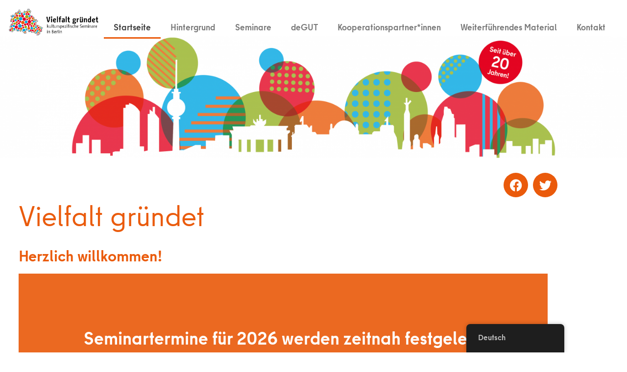

--- FILE ---
content_type: text/html; charset=UTF-8
request_url: https://vielfalt-gruendet.de/
body_size: 19831
content:
<!doctype html>
<html lang="de">
<head>
	<meta charset="UTF-8">
	<meta name="viewport" content="width=device-width, initial-scale=1">
	<link rel="profile" href="https://gmpg.org/xfn/11">
	<title>Vielfalt gründet &#8211; kulturspezifische Seminare in Berlin</title>
<meta name='robots' content='max-image-preview:large' />
<link rel='dns-prefetch' href='//fonts.googleapis.com' />
<link rel="alternate" type="application/rss+xml" title="Vielfalt gründet &raquo; Feed" href="https://vielfalt-gruendet.de/feed" />
<link rel="alternate" type="application/rss+xml" title="Vielfalt gründet &raquo; Kommentar-Feed" href="https://vielfalt-gruendet.de/comments/feed" />
<link rel="alternate" title="oEmbed (JSON)" type="application/json+oembed" href="https://vielfalt-gruendet.de/wp-json/oembed/1.0/embed?url=https%3A%2F%2Fvielfalt-gruendet.de%2F" />
<link rel="alternate" title="oEmbed (XML)" type="text/xml+oembed" href="https://vielfalt-gruendet.de/wp-json/oembed/1.0/embed?url=https%3A%2F%2Fvielfalt-gruendet.de%2F&#038;format=xml" />
<style id='wp-img-auto-sizes-contain-inline-css'>
img:is([sizes=auto i],[sizes^="auto," i]){contain-intrinsic-size:3000px 1500px}
/*# sourceURL=wp-img-auto-sizes-contain-inline-css */
</style>
<link rel='stylesheet' id='mec-select2-style-css' href='https://vielfalt-gruendet.de/wp-content/plugins/modern-events-calendar-lite/assets/packages/select2/select2.min.css?ver=7.29.0' media='all' />
<link rel='stylesheet' id='mec-font-icons-css' href='https://vielfalt-gruendet.de/wp-content/plugins/modern-events-calendar-lite/assets/css/iconfonts.css?ver=7.29.0' media='all' />
<link rel='stylesheet' id='mec-frontend-style-css' href='https://vielfalt-gruendet.de/wp-content/plugins/modern-events-calendar-lite/assets/css/frontend.min.css?ver=7.29.0' media='all' />
<link rel='stylesheet' id='mec-tooltip-style-css' href='https://vielfalt-gruendet.de/wp-content/plugins/modern-events-calendar-lite/assets/packages/tooltip/tooltip.css?ver=7.29.0' media='all' />
<link rel='stylesheet' id='mec-tooltip-shadow-style-css' href='https://vielfalt-gruendet.de/wp-content/plugins/modern-events-calendar-lite/assets/packages/tooltip/tooltipster-sideTip-shadow.min.css?ver=7.29.0' media='all' />
<link rel='stylesheet' id='featherlight-css' href='https://vielfalt-gruendet.de/wp-content/plugins/modern-events-calendar-lite/assets/packages/featherlight/featherlight.css?ver=7.29.0' media='all' />
<link rel='stylesheet' id='mec-google-fonts-css' href='//fonts.googleapis.com/css?family=Montserrat%3A400%2C700%7CRoboto%3A100%2C300%2C400%2C700&#038;ver=7.29.0' media='all' />
<link rel='stylesheet' id='mec-lity-style-css' href='https://vielfalt-gruendet.de/wp-content/plugins/modern-events-calendar-lite/assets/packages/lity/lity.min.css?ver=7.29.0' media='all' />
<link rel='stylesheet' id='mec-general-calendar-style-css' href='https://vielfalt-gruendet.de/wp-content/plugins/modern-events-calendar-lite/assets/css/mec-general-calendar.css?ver=7.29.0' media='all' />
<style id='wp-emoji-styles-inline-css'>

	img.wp-smiley, img.emoji {
		display: inline !important;
		border: none !important;
		box-shadow: none !important;
		height: 1em !important;
		width: 1em !important;
		margin: 0 0.07em !important;
		vertical-align: -0.1em !important;
		background: none !important;
		padding: 0 !important;
	}
/*# sourceURL=wp-emoji-styles-inline-css */
</style>
<style id='global-styles-inline-css'>
:root{--wp--preset--aspect-ratio--square: 1;--wp--preset--aspect-ratio--4-3: 4/3;--wp--preset--aspect-ratio--3-4: 3/4;--wp--preset--aspect-ratio--3-2: 3/2;--wp--preset--aspect-ratio--2-3: 2/3;--wp--preset--aspect-ratio--16-9: 16/9;--wp--preset--aspect-ratio--9-16: 9/16;--wp--preset--color--black: #000000;--wp--preset--color--cyan-bluish-gray: #abb8c3;--wp--preset--color--white: #ffffff;--wp--preset--color--pale-pink: #f78da7;--wp--preset--color--vivid-red: #cf2e2e;--wp--preset--color--luminous-vivid-orange: #ff6900;--wp--preset--color--luminous-vivid-amber: #fcb900;--wp--preset--color--light-green-cyan: #7bdcb5;--wp--preset--color--vivid-green-cyan: #00d084;--wp--preset--color--pale-cyan-blue: #8ed1fc;--wp--preset--color--vivid-cyan-blue: #0693e3;--wp--preset--color--vivid-purple: #9b51e0;--wp--preset--gradient--vivid-cyan-blue-to-vivid-purple: linear-gradient(135deg,rgb(6,147,227) 0%,rgb(155,81,224) 100%);--wp--preset--gradient--light-green-cyan-to-vivid-green-cyan: linear-gradient(135deg,rgb(122,220,180) 0%,rgb(0,208,130) 100%);--wp--preset--gradient--luminous-vivid-amber-to-luminous-vivid-orange: linear-gradient(135deg,rgb(252,185,0) 0%,rgb(255,105,0) 100%);--wp--preset--gradient--luminous-vivid-orange-to-vivid-red: linear-gradient(135deg,rgb(255,105,0) 0%,rgb(207,46,46) 100%);--wp--preset--gradient--very-light-gray-to-cyan-bluish-gray: linear-gradient(135deg,rgb(238,238,238) 0%,rgb(169,184,195) 100%);--wp--preset--gradient--cool-to-warm-spectrum: linear-gradient(135deg,rgb(74,234,220) 0%,rgb(151,120,209) 20%,rgb(207,42,186) 40%,rgb(238,44,130) 60%,rgb(251,105,98) 80%,rgb(254,248,76) 100%);--wp--preset--gradient--blush-light-purple: linear-gradient(135deg,rgb(255,206,236) 0%,rgb(152,150,240) 100%);--wp--preset--gradient--blush-bordeaux: linear-gradient(135deg,rgb(254,205,165) 0%,rgb(254,45,45) 50%,rgb(107,0,62) 100%);--wp--preset--gradient--luminous-dusk: linear-gradient(135deg,rgb(255,203,112) 0%,rgb(199,81,192) 50%,rgb(65,88,208) 100%);--wp--preset--gradient--pale-ocean: linear-gradient(135deg,rgb(255,245,203) 0%,rgb(182,227,212) 50%,rgb(51,167,181) 100%);--wp--preset--gradient--electric-grass: linear-gradient(135deg,rgb(202,248,128) 0%,rgb(113,206,126) 100%);--wp--preset--gradient--midnight: linear-gradient(135deg,rgb(2,3,129) 0%,rgb(40,116,252) 100%);--wp--preset--font-size--small: 13px;--wp--preset--font-size--medium: 20px;--wp--preset--font-size--large: 36px;--wp--preset--font-size--x-large: 42px;--wp--preset--spacing--20: 0.44rem;--wp--preset--spacing--30: 0.67rem;--wp--preset--spacing--40: 1rem;--wp--preset--spacing--50: 1.5rem;--wp--preset--spacing--60: 2.25rem;--wp--preset--spacing--70: 3.38rem;--wp--preset--spacing--80: 5.06rem;--wp--preset--shadow--natural: 6px 6px 9px rgba(0, 0, 0, 0.2);--wp--preset--shadow--deep: 12px 12px 50px rgba(0, 0, 0, 0.4);--wp--preset--shadow--sharp: 6px 6px 0px rgba(0, 0, 0, 0.2);--wp--preset--shadow--outlined: 6px 6px 0px -3px rgb(255, 255, 255), 6px 6px rgb(0, 0, 0);--wp--preset--shadow--crisp: 6px 6px 0px rgb(0, 0, 0);}:root { --wp--style--global--content-size: 800px;--wp--style--global--wide-size: 1200px; }:where(body) { margin: 0; }.wp-site-blocks > .alignleft { float: left; margin-right: 2em; }.wp-site-blocks > .alignright { float: right; margin-left: 2em; }.wp-site-blocks > .aligncenter { justify-content: center; margin-left: auto; margin-right: auto; }:where(.wp-site-blocks) > * { margin-block-start: 24px; margin-block-end: 0; }:where(.wp-site-blocks) > :first-child { margin-block-start: 0; }:where(.wp-site-blocks) > :last-child { margin-block-end: 0; }:root { --wp--style--block-gap: 24px; }:root :where(.is-layout-flow) > :first-child{margin-block-start: 0;}:root :where(.is-layout-flow) > :last-child{margin-block-end: 0;}:root :where(.is-layout-flow) > *{margin-block-start: 24px;margin-block-end: 0;}:root :where(.is-layout-constrained) > :first-child{margin-block-start: 0;}:root :where(.is-layout-constrained) > :last-child{margin-block-end: 0;}:root :where(.is-layout-constrained) > *{margin-block-start: 24px;margin-block-end: 0;}:root :where(.is-layout-flex){gap: 24px;}:root :where(.is-layout-grid){gap: 24px;}.is-layout-flow > .alignleft{float: left;margin-inline-start: 0;margin-inline-end: 2em;}.is-layout-flow > .alignright{float: right;margin-inline-start: 2em;margin-inline-end: 0;}.is-layout-flow > .aligncenter{margin-left: auto !important;margin-right: auto !important;}.is-layout-constrained > .alignleft{float: left;margin-inline-start: 0;margin-inline-end: 2em;}.is-layout-constrained > .alignright{float: right;margin-inline-start: 2em;margin-inline-end: 0;}.is-layout-constrained > .aligncenter{margin-left: auto !important;margin-right: auto !important;}.is-layout-constrained > :where(:not(.alignleft):not(.alignright):not(.alignfull)){max-width: var(--wp--style--global--content-size);margin-left: auto !important;margin-right: auto !important;}.is-layout-constrained > .alignwide{max-width: var(--wp--style--global--wide-size);}body .is-layout-flex{display: flex;}.is-layout-flex{flex-wrap: wrap;align-items: center;}.is-layout-flex > :is(*, div){margin: 0;}body .is-layout-grid{display: grid;}.is-layout-grid > :is(*, div){margin: 0;}body{padding-top: 0px;padding-right: 0px;padding-bottom: 0px;padding-left: 0px;}a:where(:not(.wp-element-button)){text-decoration: underline;}:root :where(.wp-element-button, .wp-block-button__link){background-color: #32373c;border-width: 0;color: #fff;font-family: inherit;font-size: inherit;font-style: inherit;font-weight: inherit;letter-spacing: inherit;line-height: inherit;padding-top: calc(0.667em + 2px);padding-right: calc(1.333em + 2px);padding-bottom: calc(0.667em + 2px);padding-left: calc(1.333em + 2px);text-decoration: none;text-transform: inherit;}.has-black-color{color: var(--wp--preset--color--black) !important;}.has-cyan-bluish-gray-color{color: var(--wp--preset--color--cyan-bluish-gray) !important;}.has-white-color{color: var(--wp--preset--color--white) !important;}.has-pale-pink-color{color: var(--wp--preset--color--pale-pink) !important;}.has-vivid-red-color{color: var(--wp--preset--color--vivid-red) !important;}.has-luminous-vivid-orange-color{color: var(--wp--preset--color--luminous-vivid-orange) !important;}.has-luminous-vivid-amber-color{color: var(--wp--preset--color--luminous-vivid-amber) !important;}.has-light-green-cyan-color{color: var(--wp--preset--color--light-green-cyan) !important;}.has-vivid-green-cyan-color{color: var(--wp--preset--color--vivid-green-cyan) !important;}.has-pale-cyan-blue-color{color: var(--wp--preset--color--pale-cyan-blue) !important;}.has-vivid-cyan-blue-color{color: var(--wp--preset--color--vivid-cyan-blue) !important;}.has-vivid-purple-color{color: var(--wp--preset--color--vivid-purple) !important;}.has-black-background-color{background-color: var(--wp--preset--color--black) !important;}.has-cyan-bluish-gray-background-color{background-color: var(--wp--preset--color--cyan-bluish-gray) !important;}.has-white-background-color{background-color: var(--wp--preset--color--white) !important;}.has-pale-pink-background-color{background-color: var(--wp--preset--color--pale-pink) !important;}.has-vivid-red-background-color{background-color: var(--wp--preset--color--vivid-red) !important;}.has-luminous-vivid-orange-background-color{background-color: var(--wp--preset--color--luminous-vivid-orange) !important;}.has-luminous-vivid-amber-background-color{background-color: var(--wp--preset--color--luminous-vivid-amber) !important;}.has-light-green-cyan-background-color{background-color: var(--wp--preset--color--light-green-cyan) !important;}.has-vivid-green-cyan-background-color{background-color: var(--wp--preset--color--vivid-green-cyan) !important;}.has-pale-cyan-blue-background-color{background-color: var(--wp--preset--color--pale-cyan-blue) !important;}.has-vivid-cyan-blue-background-color{background-color: var(--wp--preset--color--vivid-cyan-blue) !important;}.has-vivid-purple-background-color{background-color: var(--wp--preset--color--vivid-purple) !important;}.has-black-border-color{border-color: var(--wp--preset--color--black) !important;}.has-cyan-bluish-gray-border-color{border-color: var(--wp--preset--color--cyan-bluish-gray) !important;}.has-white-border-color{border-color: var(--wp--preset--color--white) !important;}.has-pale-pink-border-color{border-color: var(--wp--preset--color--pale-pink) !important;}.has-vivid-red-border-color{border-color: var(--wp--preset--color--vivid-red) !important;}.has-luminous-vivid-orange-border-color{border-color: var(--wp--preset--color--luminous-vivid-orange) !important;}.has-luminous-vivid-amber-border-color{border-color: var(--wp--preset--color--luminous-vivid-amber) !important;}.has-light-green-cyan-border-color{border-color: var(--wp--preset--color--light-green-cyan) !important;}.has-vivid-green-cyan-border-color{border-color: var(--wp--preset--color--vivid-green-cyan) !important;}.has-pale-cyan-blue-border-color{border-color: var(--wp--preset--color--pale-cyan-blue) !important;}.has-vivid-cyan-blue-border-color{border-color: var(--wp--preset--color--vivid-cyan-blue) !important;}.has-vivid-purple-border-color{border-color: var(--wp--preset--color--vivid-purple) !important;}.has-vivid-cyan-blue-to-vivid-purple-gradient-background{background: var(--wp--preset--gradient--vivid-cyan-blue-to-vivid-purple) !important;}.has-light-green-cyan-to-vivid-green-cyan-gradient-background{background: var(--wp--preset--gradient--light-green-cyan-to-vivid-green-cyan) !important;}.has-luminous-vivid-amber-to-luminous-vivid-orange-gradient-background{background: var(--wp--preset--gradient--luminous-vivid-amber-to-luminous-vivid-orange) !important;}.has-luminous-vivid-orange-to-vivid-red-gradient-background{background: var(--wp--preset--gradient--luminous-vivid-orange-to-vivid-red) !important;}.has-very-light-gray-to-cyan-bluish-gray-gradient-background{background: var(--wp--preset--gradient--very-light-gray-to-cyan-bluish-gray) !important;}.has-cool-to-warm-spectrum-gradient-background{background: var(--wp--preset--gradient--cool-to-warm-spectrum) !important;}.has-blush-light-purple-gradient-background{background: var(--wp--preset--gradient--blush-light-purple) !important;}.has-blush-bordeaux-gradient-background{background: var(--wp--preset--gradient--blush-bordeaux) !important;}.has-luminous-dusk-gradient-background{background: var(--wp--preset--gradient--luminous-dusk) !important;}.has-pale-ocean-gradient-background{background: var(--wp--preset--gradient--pale-ocean) !important;}.has-electric-grass-gradient-background{background: var(--wp--preset--gradient--electric-grass) !important;}.has-midnight-gradient-background{background: var(--wp--preset--gradient--midnight) !important;}.has-small-font-size{font-size: var(--wp--preset--font-size--small) !important;}.has-medium-font-size{font-size: var(--wp--preset--font-size--medium) !important;}.has-large-font-size{font-size: var(--wp--preset--font-size--large) !important;}.has-x-large-font-size{font-size: var(--wp--preset--font-size--x-large) !important;}
:root :where(.wp-block-pullquote){font-size: 1.5em;line-height: 1.6;}
/*# sourceURL=global-styles-inline-css */
</style>
<link rel='stylesheet' id='trp-floater-language-switcher-style-css' href='https://vielfalt-gruendet.de/wp-content/plugins/translatepress-multilingual/assets/css/trp-floater-language-switcher.css?ver=3.0.7' media='all' />
<link rel='stylesheet' id='trp-language-switcher-style-css' href='https://vielfalt-gruendet.de/wp-content/plugins/translatepress-multilingual/assets/css/trp-language-switcher.css?ver=3.0.7' media='all' />
<link rel='stylesheet' id='hello-elementor-css' href='https://vielfalt-gruendet.de/wp-content/themes/hello-elementor/style.css?ver=202512091136' media='all' />
<link rel='stylesheet' id='hello-elementor-vielfalt-gruendet-frontend-css' href='https://vielfalt-gruendet.de/wp-content/themes/hello-elementor-vielfalt-gruendet/build/frontend.css?ver=084e8dd09bb3c014cb9f' media='all' />
<link rel='stylesheet' id='hello-elementor-theme-style-css' href='https://vielfalt-gruendet.de/wp-content/themes/hello-elementor/assets/css/theme.css?ver=3.4.5' media='all' />
<link rel='stylesheet' id='hello-elementor-header-footer-css' href='https://vielfalt-gruendet.de/wp-content/themes/hello-elementor/assets/css/header-footer.css?ver=3.4.5' media='all' />
<link rel='stylesheet' id='elementor-icons-css' href='https://vielfalt-gruendet.de/wp-content/plugins/elementor/assets/lib/eicons/css/elementor-icons.min.css?ver=5.45.0' media='all' />
<link rel='stylesheet' id='elementor-frontend-css' href='https://vielfalt-gruendet.de/wp-content/plugins/elementor/assets/css/frontend.min.css?ver=3.34.1' media='all' />
<link rel='stylesheet' id='elementor-post-6159-css' href='https://vielfalt-gruendet.de/wp-content/uploads/elementor/css/post-6159.css?ver=1769248016' media='all' />
<link rel='stylesheet' id='elementor-pro-css' href='https://vielfalt-gruendet.de/wp-content/plugins/elementor-pro/assets/css/frontend.min.css?ver=3.15.1' media='all' />
<link rel='stylesheet' id='widget-heading-css' href='https://vielfalt-gruendet.de/wp-content/plugins/elementor/assets/css/widget-heading.min.css?ver=3.34.1' media='all' />
<link rel='stylesheet' id='swiper-css' href='https://vielfalt-gruendet.de/wp-content/plugins/elementor/assets/lib/swiper/v8/css/swiper.min.css?ver=8.4.5' media='all' />
<link rel='stylesheet' id='e-swiper-css' href='https://vielfalt-gruendet.de/wp-content/plugins/elementor/assets/css/conditionals/e-swiper.min.css?ver=3.34.1' media='all' />
<link rel='stylesheet' id='widget-spacer-css' href='https://vielfalt-gruendet.de/wp-content/plugins/elementor/assets/css/widget-spacer.min.css?ver=3.34.1' media='all' />
<link rel='stylesheet' id='elementor-post-11015-css' href='https://vielfalt-gruendet.de/wp-content/uploads/elementor/css/post-11015.css?ver=1769248158' media='all' />
<link rel='stylesheet' id='elementor-post-21-css' href='https://vielfalt-gruendet.de/wp-content/uploads/elementor/css/post-21.css?ver=1769248017' media='all' />
<link rel='stylesheet' id='elementor-post-55-css' href='https://vielfalt-gruendet.de/wp-content/uploads/elementor/css/post-55.css?ver=1769248017' media='all' />
<link rel='stylesheet' id='elementor-post-58-css' href='https://vielfalt-gruendet.de/wp-content/uploads/elementor/css/post-58.css?ver=1769248022' media='all' />
<link rel='stylesheet' id='eael-general-css' href='https://vielfalt-gruendet.de/wp-content/plugins/essential-addons-for-elementor-lite/assets/front-end/css/view/general.min.css?ver=6.5.7' media='all' />
<link rel='stylesheet' id='elementor-icons-shared-0-css' href='https://vielfalt-gruendet.de/wp-content/plugins/elementor/assets/lib/font-awesome/css/fontawesome.min.css?ver=5.15.3' media='all' />
<link rel='stylesheet' id='elementor-icons-fa-solid-css' href='https://vielfalt-gruendet.de/wp-content/plugins/elementor/assets/lib/font-awesome/css/solid.min.css?ver=5.15.3' media='all' />
<link rel='stylesheet' id='elementor-icons-fa-brands-css' href='https://vielfalt-gruendet.de/wp-content/plugins/elementor/assets/lib/font-awesome/css/brands.min.css?ver=5.15.3' media='all' />
<script src="https://vielfalt-gruendet.de/wp-includes/js/jquery/jquery.min.js?ver=3.7.1" id="jquery-core-js"></script>
<script src="https://vielfalt-gruendet.de/wp-includes/js/jquery/jquery-migrate.min.js?ver=3.4.1" id="jquery-migrate-js"></script>
<link rel="https://api.w.org/" href="https://vielfalt-gruendet.de/wp-json/" /><link rel="alternate" title="JSON" type="application/json" href="https://vielfalt-gruendet.de/wp-json/wp/v2/pages/11015" /><link rel="EditURI" type="application/rsd+xml" title="RSD" href="https://vielfalt-gruendet.de/xmlrpc.php?rsd" />
<meta name="generator" content="WordPress 6.9" />
<link rel="canonical" href="https://vielfalt-gruendet.de/" />
<link rel='shortlink' href='https://vielfalt-gruendet.de/' />
<link rel="alternate" hreflang="de-DE" href="https://vielfalt-gruendet.de/"/>
<link rel="alternate" hreflang="en-GB" href="https://vielfalt-gruendet.de/en/"/>
<link rel="alternate" hreflang="pl-PL" href="https://vielfalt-gruendet.de/pl/"/>
<link rel="alternate" hreflang="tr-TR" href="https://vielfalt-gruendet.de/tr/"/>
<link rel="alternate" hreflang="ar" href="https://vielfalt-gruendet.de/ar/"/>
<link rel="alternate" hreflang="sr-RS" href="https://vielfalt-gruendet.de/sr/"/>
<link rel="alternate" hreflang="ru-RU" href="https://vielfalt-gruendet.de/ru/"/>
<link rel="alternate" hreflang="vi" href="https://vielfalt-gruendet.de/vi/"/>
<link rel="alternate" hreflang="es-ES" href="https://vielfalt-gruendet.de/es/"/>
<link rel="alternate" hreflang="krd-KRD" href="https://vielfalt-gruendet.de/ku/"/>
<link rel="alternate" hreflang="fa-IR" href="https://vielfalt-gruendet.de/fa/"/>
<link rel="alternate" hreflang="fr-FR" href="https://vielfalt-gruendet.de/fr/"/>
<link rel="alternate" hreflang="it-IT" href="https://vielfalt-gruendet.de/it/"/>
<link rel="alternate" hreflang="uk" href="https://vielfalt-gruendet.de/uk/"/>
<link rel="alternate" hreflang="de" href="https://vielfalt-gruendet.de/"/>
<link rel="alternate" hreflang="en" href="https://vielfalt-gruendet.de/en/"/>
<link rel="alternate" hreflang="pl" href="https://vielfalt-gruendet.de/pl/"/>
<link rel="alternate" hreflang="tr" href="https://vielfalt-gruendet.de/tr/"/>
<link rel="alternate" hreflang="sr" href="https://vielfalt-gruendet.de/sr/"/>
<link rel="alternate" hreflang="ru" href="https://vielfalt-gruendet.de/ru/"/>
<link rel="alternate" hreflang="es" href="https://vielfalt-gruendet.de/es/"/>
<link rel="alternate" hreflang="krd" href="https://vielfalt-gruendet.de/ku/"/>
<link rel="alternate" hreflang="fa" href="https://vielfalt-gruendet.de/fa/"/>
<link rel="alternate" hreflang="fr" href="https://vielfalt-gruendet.de/fr/"/>
<link rel="alternate" hreflang="it" href="https://vielfalt-gruendet.de/it/"/>
<!-- Analytics by WP Statistics - https://wp-statistics.com -->
<meta name="generator" content="Elementor 3.34.1; features: additional_custom_breakpoints; settings: css_print_method-external, google_font-enabled, font_display-auto">
			<style>
				.e-con.e-parent:nth-of-type(n+4):not(.e-lazyloaded):not(.e-no-lazyload),
				.e-con.e-parent:nth-of-type(n+4):not(.e-lazyloaded):not(.e-no-lazyload) * {
					background-image: none !important;
				}
				@media screen and (max-height: 1024px) {
					.e-con.e-parent:nth-of-type(n+3):not(.e-lazyloaded):not(.e-no-lazyload),
					.e-con.e-parent:nth-of-type(n+3):not(.e-lazyloaded):not(.e-no-lazyload) * {
						background-image: none !important;
					}
				}
				@media screen and (max-height: 640px) {
					.e-con.e-parent:nth-of-type(n+2):not(.e-lazyloaded):not(.e-no-lazyload),
					.e-con.e-parent:nth-of-type(n+2):not(.e-lazyloaded):not(.e-no-lazyload) * {
						background-image: none !important;
					}
				}
			</style>
			<link rel="icon" href="https://vielfalt-gruendet.de/wp-content/uploads/2020/03/Vielfalt-gruendet_ariadne-an-der-spree_Berlin-150x150.png" sizes="32x32" />
<link rel="icon" href="https://vielfalt-gruendet.de/wp-content/uploads/2020/03/Vielfalt-gruendet_ariadne-an-der-spree_Berlin-300x300.png" sizes="192x192" />
<link rel="apple-touch-icon" href="https://vielfalt-gruendet.de/wp-content/uploads/2020/03/Vielfalt-gruendet_ariadne-an-der-spree_Berlin-300x300.png" />
<meta name="msapplication-TileImage" content="https://vielfalt-gruendet.de/wp-content/uploads/2020/03/Vielfalt-gruendet_ariadne-an-der-spree_Berlin-300x300.png" />
		<style id="wp-custom-css">
			a {
  color: #779400;
}

a:hover {
	color: #ea5a0b;
  text-decoration: underline;
}

/*a:active {
  color: black;
}

a:visited {
  color: #e20026;
}
*/

p, .elementor-text-editor  ul, form {
	font-size: 1.1em!important;
	font-weight: 400!important;
}

@media (max-width: 1024px) and (min-width: 768px){
.elementor-column {
	  display: contents;
	}
}

@media (max-width: 768px){
	#trp-floater-ls {
		left: 75%!important;
	}
}

label {
	font-weight:400!important;
}
.tribe-events-button{
background-color: #EA5A0B!important;

}		</style>
		<style>:root,::before,::after{--mec-color-skin: #ea5b0c;--mec-color-skin-rgba-1: rgba(234,91,12,.25);--mec-color-skin-rgba-2: rgba(234,91,12,.5);--mec-color-skin-rgba-3: rgba(234,91,12,.75);--mec-color-skin-rgba-4: rgba(234,91,12,.11);--mec-primary-border-radius: ;--mec-secondary-border-radius: ;--mec-container-normal-width: 1196px;--mec-container-large-width: 1690px;--mec-fes-main-color: #40d9f1;--mec-fes-main-color-rgba-1: rgba(64, 217, 241, 0.12);--mec-fes-main-color-rgba-2: rgba(64, 217, 241, 0.23);--mec-fes-main-color-rgba-3: rgba(64, 217, 241, 0.03);--mec-fes-main-color-rgba-4: rgba(64, 217, 241, 0.3);--mec-fes-main-color-rgba-5: rgb(64 217 241 / 7%);--mec-fes-main-color-rgba-6: rgba(64, 217, 241, 0.2);</style></head>
<body data-rsssl=1 class="home wp-singular page-template-default page page-id-11015 wp-custom-logo wp-embed-responsive wp-theme-hello-elementor wp-child-theme-hello-elementor-vielfalt-gruendet mec-theme-hello-elementor translatepress-de_DE hello-elementor-default elementor-default elementor-kit-6159 elementor-page elementor-page-11015 elementor-page-58">


<a class="skip-link screen-reader-text" href="#content">Zum Inhalt wechseln</a>

		<div data-elementor-type="header" data-elementor-id="21" class="elementor elementor-21 elementor-location-header" data-elementor-post-type="elementor_library">
					<div class="elementor-section-wrap">
								<section data-particle_enable="false" data-particle-mobile-disabled="false" class="elementor-section elementor-top-section elementor-element elementor-element-39c504ee elementor-section-full_width elementor-section-height-default elementor-section-height-default" data-id="39c504ee" data-element_type="section">
						<div class="elementor-container elementor-column-gap-custom">
					<div class="elementor-column elementor-col-50 elementor-top-column elementor-element elementor-element-2412ce7f" data-id="2412ce7f" data-element_type="column">
			<div class="elementor-widget-wrap elementor-element-populated">
						<div class="elementor-element elementor-element-3877bb3 elementor-widget elementor-widget-image" data-id="3877bb3" data-element_type="widget" data-widget_type="image.default">
				<div class="elementor-widget-container">
															<img fetchpriority="high" width="664" height="202" src="https://vielfalt-gruendet.de/wp-content/uploads/2019/09/Logo_Vielfalt-gruendet_web_150dpi.jpg" class="attachment-2048x2048 size-2048x2048 wp-image-10201" alt="" srcset="https://vielfalt-gruendet.de/wp-content/uploads/2019/09/Logo_Vielfalt-gruendet_web_150dpi.jpg 664w, https://vielfalt-gruendet.de/wp-content/uploads/2019/09/Logo_Vielfalt-gruendet_web_150dpi-300x91.jpg 300w, https://vielfalt-gruendet.de/wp-content/uploads/2019/09/Logo_Vielfalt-gruendet_web_150dpi-18x5.jpg 18w" sizes="(max-width: 664px) 100vw, 664px" />															</div>
				</div>
					</div>
		</div>
				<div class="elementor-column elementor-col-50 elementor-top-column elementor-element elementor-element-25d2f54" data-id="25d2f54" data-element_type="column">
			<div class="elementor-widget-wrap elementor-element-populated">
						<div class="elementor-element elementor-element-a6ed255 elementor-nav-menu__align-center elementor-widget__width-inherit elementor-nav-menu--dropdown-tablet elementor-nav-menu__text-align-aside elementor-nav-menu--toggle elementor-nav-menu--burger elementor-widget elementor-widget-nav-menu" data-id="a6ed255" data-element_type="widget" data-settings="{&quot;layout&quot;:&quot;horizontal&quot;,&quot;submenu_icon&quot;:{&quot;value&quot;:&quot;&lt;i class=\&quot;fas fa-caret-down\&quot;&gt;&lt;\/i&gt;&quot;,&quot;library&quot;:&quot;fa-solid&quot;},&quot;toggle&quot;:&quot;burger&quot;}" data-widget_type="nav-menu.default">
				<div class="elementor-widget-container">
								<nav class="elementor-nav-menu--main elementor-nav-menu__container elementor-nav-menu--layout-horizontal e--pointer-underline e--animation-fade">
				<ul id="menu-1-a6ed255" class="elementor-nav-menu"><li class="menu-item menu-item-type-post_type menu-item-object-page menu-item-home current-menu-item page_item page-item-11015 current_page_item menu-item-11379"><a href="https://vielfalt-gruendet.de/" aria-current="page" class="elementor-item elementor-item-active">Startseite</a></li>
<li class="menu-item menu-item-type-post_type menu-item-object-page menu-item-11380"><a href="https://vielfalt-gruendet.de/hintergrund" class="elementor-item">Hintergrund</a></li>
<li class="menu-item menu-item-type-post_type menu-item-object-page menu-item-11382"><a href="https://vielfalt-gruendet.de/seminare_vg" class="elementor-item">Seminare</a></li>
<li class="menu-item menu-item-type-post_type menu-item-object-page menu-item-11384"><a href="https://vielfalt-gruendet.de/degut" class="elementor-item">deGUT</a></li>
<li class="menu-item menu-item-type-post_type menu-item-object-page menu-item-11381"><a href="https://vielfalt-gruendet.de/partner_innen" class="elementor-item">Kooperationspartner*innen</a></li>
<li class="menu-item menu-item-type-post_type menu-item-object-page menu-item-11383"><a href="https://vielfalt-gruendet.de/material" class="elementor-item">Weiterführendes Material</a></li>
<li class="menu-item menu-item-type-post_type menu-item-object-page menu-item-11385"><a href="https://vielfalt-gruendet.de/kontakt" class="elementor-item">Kontakt</a></li>
</ul>			</nav>
					<div class="elementor-menu-toggle" role="button" tabindex="0" aria-label="Menu Toggle" aria-expanded="false">
			<i aria-hidden="true" role="presentation" class="elementor-menu-toggle__icon--open eicon-menu-bar"></i><i aria-hidden="true" role="presentation" class="elementor-menu-toggle__icon--close eicon-close"></i>			<span class="elementor-screen-only">Menü</span>
		</div>
					<nav class="elementor-nav-menu--dropdown elementor-nav-menu__container" aria-hidden="true">
				<ul id="menu-2-a6ed255" class="elementor-nav-menu"><li class="menu-item menu-item-type-post_type menu-item-object-page menu-item-home current-menu-item page_item page-item-11015 current_page_item menu-item-11379"><a href="https://vielfalt-gruendet.de/" aria-current="page" class="elementor-item elementor-item-active" tabindex="-1">Startseite</a></li>
<li class="menu-item menu-item-type-post_type menu-item-object-page menu-item-11380"><a href="https://vielfalt-gruendet.de/hintergrund" class="elementor-item" tabindex="-1">Hintergrund</a></li>
<li class="menu-item menu-item-type-post_type menu-item-object-page menu-item-11382"><a href="https://vielfalt-gruendet.de/seminare_vg" class="elementor-item" tabindex="-1">Seminare</a></li>
<li class="menu-item menu-item-type-post_type menu-item-object-page menu-item-11384"><a href="https://vielfalt-gruendet.de/degut" class="elementor-item" tabindex="-1">deGUT</a></li>
<li class="menu-item menu-item-type-post_type menu-item-object-page menu-item-11381"><a href="https://vielfalt-gruendet.de/partner_innen" class="elementor-item" tabindex="-1">Kooperationspartner*innen</a></li>
<li class="menu-item menu-item-type-post_type menu-item-object-page menu-item-11383"><a href="https://vielfalt-gruendet.de/material" class="elementor-item" tabindex="-1">Weiterführendes Material</a></li>
<li class="menu-item menu-item-type-post_type menu-item-object-page menu-item-11385"><a href="https://vielfalt-gruendet.de/kontakt" class="elementor-item" tabindex="-1">Kontakt</a></li>
</ul>			</nav>
						</div>
				</div>
					</div>
		</div>
					</div>
		</section>
				<section data-particle_enable="false" data-particle-mobile-disabled="false" class="elementor-section elementor-top-section elementor-element elementor-element-6360ef12 elementor-section-full_width elementor-section-height-min-height elementor-section-items-top elementor-section-stretched elementor-section-height-default" data-id="6360ef12" data-element_type="section" data-settings="{&quot;stretch_section&quot;:&quot;section-stretched&quot;}">
						<div class="elementor-container elementor-column-gap-wide">
					<div class="elementor-column elementor-col-100 elementor-top-column elementor-element elementor-element-21a47881" data-id="21a47881" data-element_type="column">
			<div class="elementor-widget-wrap elementor-element-populated">
						<div class="elementor-element elementor-element-44e543ca elementor-widget-mobile__width-initial elementor-widget__width-auto elementor-widget elementor-widget-image" data-id="44e543ca" data-element_type="widget" data-widget_type="image.default">
				<div class="elementor-widget-container">
															<img width="2048" height="400" src="https://vielfalt-gruendet.de/wp-content/uploads/2019/09/240708_Header_Website-2048x400.png" class="attachment-2048x2048 size-2048x2048 wp-image-11035" alt="" srcset="https://vielfalt-gruendet.de/wp-content/uploads/2019/09/240708_Header_Website-2048x400.png 2048w, https://vielfalt-gruendet.de/wp-content/uploads/2019/09/240708_Header_Website-300x59.png 300w, https://vielfalt-gruendet.de/wp-content/uploads/2019/09/240708_Header_Website-1024x200.png 1024w, https://vielfalt-gruendet.de/wp-content/uploads/2019/09/240708_Header_Website-768x150.png 768w, https://vielfalt-gruendet.de/wp-content/uploads/2019/09/240708_Header_Website-1536x300.png 1536w, https://vielfalt-gruendet.de/wp-content/uploads/2019/09/240708_Header_Website-18x4.png 18w" sizes="(max-width: 2048px) 100vw, 2048px" />															</div>
				</div>
					</div>
		</div>
					</div>
		</section>
				<section data-particle_enable="false" data-particle-mobile-disabled="false" class="elementor-section elementor-top-section elementor-element elementor-element-2969c63 elementor-section-boxed elementor-section-height-default elementor-section-height-default" data-id="2969c63" data-element_type="section">
						<div class="elementor-container elementor-column-gap-default">
					<div class="elementor-column elementor-col-100 elementor-top-column elementor-element elementor-element-6c385dd" data-id="6c385dd" data-element_type="column">
			<div class="elementor-widget-wrap elementor-element-populated">
						<div class="elementor-element elementor-element-630391d elementor-shape-circle e-grid-align-right elementor-grid-0 elementor-widget elementor-widget-social-icons" data-id="630391d" data-element_type="widget" data-widget_type="social-icons.default">
				<div class="elementor-widget-container">
							<div class="elementor-social-icons-wrapper elementor-grid" role="list">
							<span class="elementor-grid-item" role="listitem">
					<a class="elementor-icon elementor-social-icon elementor-social-icon-facebook elementor-repeater-item-fc144af" href="https://www.facebook.com/vielfalt.gruendet/" target="_blank">
						<span class="elementor-screen-only">Facebook</span>
						<i aria-hidden="true" class="fab fa-facebook"></i>					</a>
				</span>
							<span class="elementor-grid-item" role="listitem">
					<a class="elementor-icon elementor-social-icon elementor-social-icon-twitter elementor-repeater-item-502187b" href="https://twitter.com/Vielfalt_Berlin" target="_blank">
						<span class="elementor-screen-only">Twitter</span>
						<i aria-hidden="true" class="fab fa-twitter"></i>					</a>
				</span>
					</div>
						</div>
				</div>
					</div>
		</div>
					</div>
		</section>
							</div>
				</div>
				<div data-elementor-type="single" data-elementor-id="58" class="elementor elementor-58 elementor-location-single post-11015 page type-page status-publish hentry" data-elementor-post-type="elementor_library">
					<div class="elementor-section-wrap">
								<section data-particle_enable="false" data-particle-mobile-disabled="false" class="elementor-section elementor-top-section elementor-element elementor-element-13542989 elementor-section-boxed elementor-section-height-default elementor-section-height-default" data-id="13542989" data-element_type="section">
						<div class="elementor-container elementor-column-gap-no">
					<div class="elementor-column elementor-col-100 elementor-top-column elementor-element elementor-element-2bd74a40" data-id="2bd74a40" data-element_type="column">
			<div class="elementor-widget-wrap elementor-element-populated">
						<div class="elementor-element elementor-element-766dab8 elementor-widget elementor-widget-theme-post-content" data-id="766dab8" data-element_type="widget" data-widget_type="theme-post-content.default">
				<div class="elementor-widget-container">
							<div data-elementor-type="wp-page" data-elementor-id="11015" class="elementor elementor-11015" data-elementor-post-type="page">
						<section data-particle_enable="false" data-particle-mobile-disabled="false" class="elementor-section elementor-top-section elementor-element elementor-element-655de523 elementor-section-boxed elementor-section-height-default elementor-section-height-default" data-id="655de523" data-element_type="section">
						<div class="elementor-container elementor-column-gap-default">
					<div class="elementor-column elementor-col-100 elementor-top-column elementor-element elementor-element-568ab064" data-id="568ab064" data-element_type="column">
			<div class="elementor-widget-wrap elementor-element-populated">
						<div class="elementor-element elementor-element-f1103ee elementor-widget elementor-widget-heading" data-id="f1103ee" data-element_type="widget" data-widget_type="heading.default">
				<div class="elementor-widget-container">
					<h1 class="elementor-heading-title elementor-size-xxl">Vielfalt gründet</h1>				</div>
				</div>
				<div class="elementor-element elementor-element-315460b2 elementor-widget elementor-widget-heading" data-id="315460b2" data-element_type="widget" data-widget_type="heading.default">
				<div class="elementor-widget-container">
					<h1 class="elementor-heading-title elementor-size-default">Herzlich willkommen!</h1>				</div>
				</div>
				<div class="elementor-element elementor-element-2a83447 elementor-hidden-mobile elementor--h-position-center elementor--v-position-middle elementor-arrows-position-inside elementor-pagination-position-inside elementor-widget elementor-widget-slides" data-id="2a83447" data-element_type="widget" data-settings="{&quot;autoplay_speed&quot;:2000,&quot;transition_speed&quot;:300,&quot;navigation&quot;:&quot;both&quot;,&quot;autoplay&quot;:&quot;yes&quot;,&quot;pause_on_hover&quot;:&quot;yes&quot;,&quot;pause_on_interaction&quot;:&quot;yes&quot;,&quot;infinite&quot;:&quot;yes&quot;,&quot;transition&quot;:&quot;slide&quot;}" data-widget_type="slides.default">
				<div class="elementor-widget-container">
							<div class="elementor-swiper">
			<div class="elementor-slides-wrapper elementor-main-swiper swiper-container" dir="ltr" data-animation="">
				<div class="swiper-wrapper elementor-slides">
										<div class="elementor-repeater-item-6cef03b swiper-slide"><div class="swiper-slide-bg" role="img"></div><div class="swiper-slide-inner" ><div class="swiper-slide-contents"><div class="elementor-slide-heading">Seminartermine für 2026 werden zeitnah festgelegt</div></div></div></div>				</div>
							</div>
		</div>
						</div>
				</div>
				<div class="elementor-element elementor-element-185d1ae elementor-widget elementor-widget-heading" data-id="185d1ae" data-element_type="widget" data-widget_type="heading.default">
				<div class="elementor-widget-container">
					<h2 class="elementor-heading-title elementor-size-default">Kalender</h2>				</div>
				</div>
				<div class="elementor-element elementor-element-59ced07 elementor-widget elementor-widget-wp-widget-custom_html" data-id="59ced07" data-element_type="widget" data-widget_type="wp-widget-custom_html.default">
				<div class="elementor-widget-container">
					<div class="textwidget custom-html-widget"><div id="mec_skin_11208" class="mec-wrap colorskin-custom  ">

    
    <div class="mec-calendar mec-box-calendar" id="mec_skin_events_11208_full">
        <div class="mec-calendar-topsec">        <div class="mec-calendar-side mec-clear">
                        <div class="mec-skin-monthly-view-month-navigator-container">
                <div class="mec-month-navigator" id="mec_month_navigator_11208_202601"><div class="mec-previous-month mec-load-month mec-previous-month" data-mec-year="2025" data-mec-month="12"><a href="#" class="mec-load-month-link"><i class="mec-sl-angle-left"></i> Dezember</a></div><div class="mec-calendar-header"><h2>Januar 2026</h2></div><div class="mec-next-month mec-load-month mec-next-month" data-mec-year="2026" data-mec-month="02"><a href="#" class="mec-load-month-link">Februar <i class="mec-sl-angle-right"></i></a></div></div>
            </div>
            
            <div class="mec-calendar-table" id="mec_skin_events_11208">
                <div class="mec-month-container mec-month-container-selected" id="mec_monthly_view_month_11208_202601" data-month-id="202601"><dl class="mec-calendar-table-head"><dt class="mec-calendar-day-head">MO</dt><dt class="mec-calendar-day-head">DI</dt><dt class="mec-calendar-day-head">MI</dt><dt class="mec-calendar-day-head">DO</dt><dt class="mec-calendar-day-head">FR</dt><dt class="mec-calendar-day-head">SA</dt><dt class="mec-calendar-day-head">SO</dt></dl><dl class="mec-calendar-row">
    <dt class="mec-table-nullday">29</dt><dt class="mec-table-nullday">30</dt><dt class="mec-table-nullday">31</dt><dt class="mec-calendar-day " data-mec-cell="20260101" data-day="1" data-month="202601">1</dt></dt><dt class="mec-calendar-day " data-mec-cell="20260102" data-day="2" data-month="202601">2</dt></dt><dt class="mec-calendar-day " data-mec-cell="20260103" data-day="3" data-month="202601">3</dt></dt><dt class="mec-calendar-day " data-mec-cell="20260104" data-day="4" data-month="202601">4</dt></dt></dl><dl class="mec-calendar-row"><dt class="mec-calendar-day " data-mec-cell="20260105" data-day="5" data-month="202601">5</dt></dt><dt class="mec-calendar-day " data-mec-cell="20260106" data-day="6" data-month="202601">6</dt></dt><dt class="mec-calendar-day " data-mec-cell="20260107" data-day="7" data-month="202601">7</dt></dt><dt class="mec-calendar-day " data-mec-cell="20260108" data-day="8" data-month="202601">8</dt></dt><dt class="mec-calendar-day " data-mec-cell="20260109" data-day="9" data-month="202601">9</dt></dt><dt class="mec-calendar-day " data-mec-cell="20260110" data-day="10" data-month="202601">10</dt></dt><dt class="mec-calendar-day " data-mec-cell="20260111" data-day="11" data-month="202601">11</dt></dt></dl><dl class="mec-calendar-row"><dt class="mec-calendar-day " data-mec-cell="20260112" data-day="12" data-month="202601">12</dt></dt><dt class="mec-calendar-day " data-mec-cell="20260113" data-day="13" data-month="202601">13</dt></dt><dt class="mec-calendar-day " data-mec-cell="20260114" data-day="14" data-month="202601">14</dt></dt><dt class="mec-calendar-day " data-mec-cell="20260115" data-day="15" data-month="202601">15</dt></dt><dt class="mec-calendar-day " data-mec-cell="20260116" data-day="16" data-month="202601">16</dt></dt><dt class="mec-calendar-day " data-mec-cell="20260117" data-day="17" data-month="202601">17</dt></dt><dt class="mec-calendar-day " data-mec-cell="20260118" data-day="18" data-month="202601">18</dt></dt></dl><dl class="mec-calendar-row"><dt class="mec-calendar-day " data-mec-cell="20260119" data-day="19" data-month="202601">19</dt></dt><dt class="mec-calendar-day " data-mec-cell="20260120" data-day="20" data-month="202601">20</dt></dt><dt class="mec-calendar-day " data-mec-cell="20260121" data-day="21" data-month="202601">21</dt></dt><dt class="mec-calendar-day " data-mec-cell="20260122" data-day="22" data-month="202601">22</dt></dt><dt class="mec-calendar-day " data-mec-cell="20260123" data-day="23" data-month="202601">23</dt></dt><dt class="mec-calendar-day  mec-selected-day" data-mec-cell="20260124" data-day="24" data-month="202601">24</dt></dt><dt class="mec-calendar-day " data-mec-cell="20260125" data-day="25" data-month="202601">25</dt></dt></dl><dl class="mec-calendar-row"><dt class="mec-calendar-day " data-mec-cell="20260126" data-day="26" data-month="202601">26</dt></dt><dt class="mec-calendar-day " data-mec-cell="20260127" data-day="27" data-month="202601">27</dt></dt><dt class="mec-calendar-day " data-mec-cell="20260128" data-day="28" data-month="202601">28</dt></dt><dt class="mec-calendar-day " data-mec-cell="20260129" data-day="29" data-month="202601">29</dt></dt><dt class="mec-calendar-day " data-mec-cell="20260130" data-day="30" data-month="202601">30</dt></dt><dt class="mec-calendar-day " data-mec-cell="20260131" data-day="31" data-month="202601">31</dt></dt><dt class="mec-table-nullday">1</dt></dl>
</div>
            </div>

                    </div>
        <div class="mec-calendar-events-side mec-clear"><div class="mec-month-side" id="mec_month_side_11208_202601"><div class="mec-calendar-events-sec" id="mec-calendar-events-sec-11208-20260101" data-mec-cell="20260101" ><h6 class="mec-table-side-title">Veranstaltungen für <span class="mec-color mec-table-side-day"> 1st</span> Januar</h6><article class="mec-event-article"><div class="mec-event-detail">Keine Veranstaltungen</div></article></div><div class="mec-calendar-events-sec" id="mec-calendar-events-sec-11208-20260102" data-mec-cell="20260102" ><h6 class="mec-table-side-title">Veranstaltungen für <span class="mec-color mec-table-side-day"> 2nd</span> Januar</h6><article class="mec-event-article"><div class="mec-event-detail">Keine Veranstaltungen</div></article></div><div class="mec-calendar-events-sec" id="mec-calendar-events-sec-11208-20260103" data-mec-cell="20260103" ><h6 class="mec-table-side-title">Veranstaltungen für <span class="mec-color mec-table-side-day"> 3rd</span> Januar</h6><article class="mec-event-article"><div class="mec-event-detail">Keine Veranstaltungen</div></article></div><div class="mec-calendar-events-sec" id="mec-calendar-events-sec-11208-20260104" data-mec-cell="20260104" ><h6 class="mec-table-side-title">Veranstaltungen für <span class="mec-color mec-table-side-day"> 4th</span> Januar</h6><article class="mec-event-article"><div class="mec-event-detail">Keine Veranstaltungen</div></article></div><div class="mec-calendar-events-sec" id="mec-calendar-events-sec-11208-20260105" data-mec-cell="20260105" ><h6 class="mec-table-side-title">Veranstaltungen für <span class="mec-color mec-table-side-day"> 5th</span> Januar</h6><article class="mec-event-article"><div class="mec-event-detail">Keine Veranstaltungen</div></article></div><div class="mec-calendar-events-sec" id="mec-calendar-events-sec-11208-20260106" data-mec-cell="20260106" ><h6 class="mec-table-side-title">Veranstaltungen für <span class="mec-color mec-table-side-day"> 6th</span> Januar</h6><article class="mec-event-article"><div class="mec-event-detail">Keine Veranstaltungen</div></article></div><div class="mec-calendar-events-sec" id="mec-calendar-events-sec-11208-20260107" data-mec-cell="20260107" ><h6 class="mec-table-side-title">Veranstaltungen für <span class="mec-color mec-table-side-day"> 7th</span> Januar</h6><article class="mec-event-article"><div class="mec-event-detail">Keine Veranstaltungen</div></article></div><div class="mec-calendar-events-sec" id="mec-calendar-events-sec-11208-20260108" data-mec-cell="20260108" ><h6 class="mec-table-side-title">Veranstaltungen für <span class="mec-color mec-table-side-day"> 8th</span> Januar</h6><article class="mec-event-article"><div class="mec-event-detail">Keine Veranstaltungen</div></article></div><div class="mec-calendar-events-sec" id="mec-calendar-events-sec-11208-20260109" data-mec-cell="20260109" ><h6 class="mec-table-side-title">Veranstaltungen für <span class="mec-color mec-table-side-day"> 9th</span> Januar</h6><article class="mec-event-article"><div class="mec-event-detail">Keine Veranstaltungen</div></article></div><div class="mec-calendar-events-sec" id="mec-calendar-events-sec-11208-20260110" data-mec-cell="20260110" ><h6 class="mec-table-side-title">Veranstaltungen für <span class="mec-color mec-table-side-day"> 10th</span> Januar</h6><article class="mec-event-article"><div class="mec-event-detail">Keine Veranstaltungen</div></article></div><div class="mec-calendar-events-sec" id="mec-calendar-events-sec-11208-20260111" data-mec-cell="20260111" ><h6 class="mec-table-side-title">Veranstaltungen für <span class="mec-color mec-table-side-day"> 11th</span> Januar</h6><article class="mec-event-article"><div class="mec-event-detail">Keine Veranstaltungen</div></article></div><div class="mec-calendar-events-sec" id="mec-calendar-events-sec-11208-20260112" data-mec-cell="20260112" ><h6 class="mec-table-side-title">Veranstaltungen für <span class="mec-color mec-table-side-day"> 12th</span> Januar</h6><article class="mec-event-article"><div class="mec-event-detail">Keine Veranstaltungen</div></article></div><div class="mec-calendar-events-sec" id="mec-calendar-events-sec-11208-20260113" data-mec-cell="20260113" ><h6 class="mec-table-side-title">Veranstaltungen für <span class="mec-color mec-table-side-day"> 13th</span> Januar</h6><article class="mec-event-article"><div class="mec-event-detail">Keine Veranstaltungen</div></article></div><div class="mec-calendar-events-sec" id="mec-calendar-events-sec-11208-20260114" data-mec-cell="20260114" ><h6 class="mec-table-side-title">Veranstaltungen für <span class="mec-color mec-table-side-day"> 14th</span> Januar</h6><article class="mec-event-article"><div class="mec-event-detail">Keine Veranstaltungen</div></article></div><div class="mec-calendar-events-sec" id="mec-calendar-events-sec-11208-20260115" data-mec-cell="20260115" ><h6 class="mec-table-side-title">Veranstaltungen für <span class="mec-color mec-table-side-day"> 15th</span> Januar</h6><article class="mec-event-article"><div class="mec-event-detail">Keine Veranstaltungen</div></article></div><div class="mec-calendar-events-sec" id="mec-calendar-events-sec-11208-20260116" data-mec-cell="20260116" ><h6 class="mec-table-side-title">Veranstaltungen für <span class="mec-color mec-table-side-day"> 16th</span> Januar</h6><article class="mec-event-article"><div class="mec-event-detail">Keine Veranstaltungen</div></article></div><div class="mec-calendar-events-sec" id="mec-calendar-events-sec-11208-20260117" data-mec-cell="20260117" ><h6 class="mec-table-side-title">Veranstaltungen für <span class="mec-color mec-table-side-day"> 17th</span> Januar</h6><article class="mec-event-article"><div class="mec-event-detail">Keine Veranstaltungen</div></article></div><div class="mec-calendar-events-sec" id="mec-calendar-events-sec-11208-20260118" data-mec-cell="20260118" ><h6 class="mec-table-side-title">Veranstaltungen für <span class="mec-color mec-table-side-day"> 18th</span> Januar</h6><article class="mec-event-article"><div class="mec-event-detail">Keine Veranstaltungen</div></article></div><div class="mec-calendar-events-sec" id="mec-calendar-events-sec-11208-20260119" data-mec-cell="20260119" ><h6 class="mec-table-side-title">Veranstaltungen für <span class="mec-color mec-table-side-day"> 19th</span> Januar</h6><article class="mec-event-article"><div class="mec-event-detail">Keine Veranstaltungen</div></article></div><div class="mec-calendar-events-sec" id="mec-calendar-events-sec-11208-20260120" data-mec-cell="20260120" ><h6 class="mec-table-side-title">Veranstaltungen für <span class="mec-color mec-table-side-day"> 20th</span> Januar</h6><article class="mec-event-article"><div class="mec-event-detail">Keine Veranstaltungen</div></article></div><div class="mec-calendar-events-sec" id="mec-calendar-events-sec-11208-20260121" data-mec-cell="20260121" ><h6 class="mec-table-side-title">Veranstaltungen für <span class="mec-color mec-table-side-day"> 21st</span> Januar</h6><article class="mec-event-article"><div class="mec-event-detail">Keine Veranstaltungen</div></article></div><div class="mec-calendar-events-sec" id="mec-calendar-events-sec-11208-20260122" data-mec-cell="20260122" ><h6 class="mec-table-side-title">Veranstaltungen für <span class="mec-color mec-table-side-day"> 22nd</span> Januar</h6><article class="mec-event-article"><div class="mec-event-detail">Keine Veranstaltungen</div></article></div><div class="mec-calendar-events-sec" id="mec-calendar-events-sec-11208-20260123" data-mec-cell="20260123" ><h6 class="mec-table-side-title">Veranstaltungen für <span class="mec-color mec-table-side-day"> 23rd</span> Januar</h6><article class="mec-event-article"><div class="mec-event-detail">Keine Veranstaltungen</div></article></div><div class="mec-calendar-events-sec" id="mec-calendar-events-sec-11208-20260124" data-mec-cell="20260124"  style="display: block;"><h6 class="mec-table-side-title">Veranstaltungen für <span class="mec-color mec-table-side-day"> 24th</span> Januar</h6><article class="mec-event-article"><div class="mec-event-detail">Keine Veranstaltungen</div></article></div><div class="mec-calendar-events-sec" id="mec-calendar-events-sec-11208-20260125" data-mec-cell="20260125" ><h6 class="mec-table-side-title">Veranstaltungen für <span class="mec-color mec-table-side-day"> 25th</span> Januar</h6><article class="mec-event-article"><div class="mec-event-detail">Keine Veranstaltungen</div></article></div><div class="mec-calendar-events-sec" id="mec-calendar-events-sec-11208-20260126" data-mec-cell="20260126" ><h6 class="mec-table-side-title">Veranstaltungen für <span class="mec-color mec-table-side-day"> 26th</span> Januar</h6><article class="mec-event-article"><div class="mec-event-detail">Keine Veranstaltungen</div></article></div><div class="mec-calendar-events-sec" id="mec-calendar-events-sec-11208-20260127" data-mec-cell="20260127" ><h6 class="mec-table-side-title">Veranstaltungen für <span class="mec-color mec-table-side-day"> 27th</span> Januar</h6><article class="mec-event-article"><div class="mec-event-detail">Keine Veranstaltungen</div></article></div><div class="mec-calendar-events-sec" id="mec-calendar-events-sec-11208-20260128" data-mec-cell="20260128" ><h6 class="mec-table-side-title">Veranstaltungen für <span class="mec-color mec-table-side-day"> 28th</span> Januar</h6><article class="mec-event-article"><div class="mec-event-detail">Keine Veranstaltungen</div></article></div><div class="mec-calendar-events-sec" id="mec-calendar-events-sec-11208-20260129" data-mec-cell="20260129" ><h6 class="mec-table-side-title">Veranstaltungen für <span class="mec-color mec-table-side-day"> 29th</span> Januar</h6><article class="mec-event-article"><div class="mec-event-detail">Keine Veranstaltungen</div></article></div><div class="mec-calendar-events-sec" id="mec-calendar-events-sec-11208-20260130" data-mec-cell="20260130" ><h6 class="mec-table-side-title">Veranstaltungen für <span class="mec-color mec-table-side-day"> 30th</span> Januar</h6><article class="mec-event-article"><div class="mec-event-detail">Keine Veranstaltungen</div></article></div><div class="mec-calendar-events-sec" id="mec-calendar-events-sec-11208-20260131" data-mec-cell="20260131" ><h6 class="mec-table-side-title">Veranstaltungen für <span class="mec-color mec-table-side-day"> 31st</span> Januar</h6><article class="mec-event-article"><div class="mec-event-detail">Keine Veranstaltungen</div></article></div></div></div></div><div class="mec-event-footer"></div>    </div>

        
        <div class="mec-modal-result"></div>

</div></div>				</div>
				</div>
				<div class="elementor-element elementor-element-2ae1025 elementor-widget elementor-widget-text-editor" data-id="2ae1025" data-element_type="widget" data-widget_type="text-editor.default">
				<div class="elementor-widget-container">
									<h2><span style="color: #ff6600;"><strong>Überblick</strong></span></h2><p>Sie möchten ein Unternehmen in Berlin gründen? Das Land Berlin bietet seit 2003 Einführungen zu wichtigen Themen rund um Existenzgründung und Selbständigkeit speziell für Menschen mit Migrationserfahrung und internationaler Geschichte. Unsere eintägigen Orientierungsseminare richten sich an Personen in der Vor-Gründungsphase.</p><h2><span style="color: #ff6600;"><strong>Formate</strong></span></h2><p>Unsere Seminare finden größtenteils in Präsenz statt, gegebenenfalls aber auch hybrid oder online. Details finden Sie im Abschnitt <a href="https://vielfalt-gruendet.de/seminare_vg">Seminare</a>.</p><h2><span style="color: #ff6600;"><strong>Themen</strong></span></h2><p>In unseren bilingualen Seminaren, durchgeführt von erfahrenen Referent*innen, behandeln wir folgende Themen:</p><ul><li>Selbstständigkeit</li><li>Formale Voraussetzungen für Gründung</li><li>Erstellen eines Businessplans</li><li>Finanzierung &amp; Fördermöglichkeiten</li><li>Unterstützung in Berlin</li><li>Erfolgreiche Gründungen</li></ul>								</div>
				</div>
				<div class="elementor-element elementor-element-ab2becb elementor-widget elementor-widget-text-editor" data-id="ab2becb" data-element_type="widget" data-widget_type="text-editor.default">
				<div class="elementor-widget-container">
									<h2><strong>Sprachen</strong></h2><ul><li><a href="https://vielfalt-gruendet.de/serbokroatisch-deutsch">Serbo-Kroatisch</a></li><li><a href="https://vielfalt-gruendet.de/polnisch">Polnisch</a></li><li><a href="https://vielfalt-gruendet.de/02-11-2019-vietnamesisch-deutsch">Vietnamesisch</a></li><li><a href="https://vielfalt-gruendet.de/russisch-deutsch-seminar">Russisch</a></li><li><a href="https://vielfalt-gruendet.de/tuerkisch-deutsch">Türkisch</a></li><li><a href="https://vielfalt-gruendet.de/spanisch-deutsch-seminar">Spanisch</a></li></ul><p> </p><p>Zusätzliche Angebote für Geflüchtete:</p><ul><li><a href="https://vielfalt-gruendet.de/seminar-arabisch"><b>Arabisch</b></a></li><li><a href="https://vielfalt-gruendet.de/seminar-farsi"><b>Farsi</b></a></li><li><a href="https://vielfalt-gruendet.de/seminar-kurdisch"><b>Kurdisch</b></a></li><li><a href="https://vielfalt-gruendet.de/ukrainian">Ukrainisch</a></li></ul><p> </p><p>Spezielle Seminarangebote:</p><ul><li>Ein Seminar auf Deutsch speziell <a href="https://vielfalt-gruendet.de/seminare-migratinnen-und-weibliche-gefluechtete"><b>für Migrantinnen und weibliche Geflüchtete</b></a></li><li>Ein Seminar <span style="font-size: 19.8px;">sprachgruppenübergreifend </span>auf <a href="https://vielfalt-gruendet.de/seminar-deutsch"><b>Deutsch</b></a></li><li>Ein Seminar sprachgruppenübergreifend auf <a href="https://vielfalt-gruendet.de/seminar-business-start-up-english"><b>Englisch</b></a></li><li>Ein Seminar auf <a href="https://vielfalt-gruendet.de/start-ups-french-english"><b>Französisch und Englisch</b></a> speziell für die afrikanische Zielgruppe</li><li>Ein Seminar für Gründer*innen aus der <a href="https://vielfalt-gruendet.de/seminar-for-creatives-english"><b>Kreativindustrie auf Englisch</b></a></li></ul><h2><strong> </strong></h2><h2><strong>Bleiben Sie informiert!</strong></h2><p>Folgen Sie uns auf <a href="https://www.facebook.com/vielfalt.gruendet/">Facebook</a> und <a href="https://www.instagram.com/vielfalt_gruendet/" data-wplink-edit="true">Instagram</a> sowie auf <a href="http://linkedin.com/company/vielfalt-gründet">LinkedIn</a> für Updates zu Online-Angeboten, Fördermöglichkeiten, Gründungsideen und Beratungsstellen.</p>								</div>
				</div>
				<div class="elementor-element elementor-element-ac8047a elementor-widget elementor-widget-spacer" data-id="ac8047a" data-element_type="widget" data-widget_type="spacer.default">
				<div class="elementor-widget-container">
							<div class="elementor-spacer">
			<div class="elementor-spacer-inner"></div>
		</div>
						</div>
				</div>
					</div>
		</div>
					</div>
		</section>
				</div>
						</div>
				</div>
					</div>
		</div>
					</div>
		</section>
							</div>
				</div>
				<div data-elementor-type="footer" data-elementor-id="55" class="elementor elementor-55 elementor-location-footer" data-elementor-post-type="elementor_library">
					<div class="elementor-section-wrap">
								<section data-particle_enable="false" data-particle-mobile-disabled="false" class="elementor-section elementor-top-section elementor-element elementor-element-4806e2f7 elementor-section-boxed elementor-section-height-default elementor-section-height-default" data-id="4806e2f7" data-element_type="section" data-settings="{&quot;background_background&quot;:&quot;classic&quot;}">
						<div class="elementor-container elementor-column-gap-wider">
					<div class="elementor-column elementor-col-100 elementor-top-column elementor-element elementor-element-153267ee" data-id="153267ee" data-element_type="column">
			<div class="elementor-widget-wrap elementor-element-populated">
				<div data-particle_enable="false" data-particle-mobile-disabled="false" class="elementor-element elementor-element-406e25b e-con-full e-flex e-con e-parent" data-id="406e25b" data-element_type="container">
		<div data-particle_enable="false" data-particle-mobile-disabled="false" class="elementor-element elementor-element-4a47c5f e-con-full e-flex e-con e-child" data-id="4a47c5f" data-element_type="container">
				<div class="elementor-element elementor-element-a9e57ed elementor-widget__width-initial elementor-widget elementor-widget-text-editor" data-id="a9e57ed" data-element_type="widget" data-widget_type="text-editor.default">
				<div class="elementor-widget-container">
									<p>Die Seminarreihe wird finanziert durch die Senatsverwaltung für Wirtschaft, Energie und Betriebe.</p>								</div>
				</div>
				</div>
		<div data-particle_enable="false" data-particle-mobile-disabled="false" class="elementor-element elementor-element-bc5f2ae e-con-full e-flex e-con e-child" data-id="bc5f2ae" data-element_type="container">
				<div class="elementor-element elementor-element-c28ae66 elementor-widget__width-initial elementor-widget elementor-widget-image" data-id="c28ae66" data-element_type="widget" data-widget_type="image.default">
				<div class="elementor-widget-container">
																<a href="https://www.berlin.de/sen/web/" target="_blank">
							<img width="300" height="55" src="https://vielfalt-gruendet.de/wp-content/uploads/2019/09/B_SEN_WiEnBe_Logo_DE_H_PW_4C-300x55.png" class="attachment-medium size-medium wp-image-7643" alt="" srcset="https://vielfalt-gruendet.de/wp-content/uploads/2019/09/B_SEN_WiEnBe_Logo_DE_H_PW_4C-300x55.png 300w, https://vielfalt-gruendet.de/wp-content/uploads/2019/09/B_SEN_WiEnBe_Logo_DE_H_PW_4C-1024x186.png 1024w, https://vielfalt-gruendet.de/wp-content/uploads/2019/09/B_SEN_WiEnBe_Logo_DE_H_PW_4C-768x140.png 768w, https://vielfalt-gruendet.de/wp-content/uploads/2019/09/B_SEN_WiEnBe_Logo_DE_H_PW_4C-1536x279.png 1536w, https://vielfalt-gruendet.de/wp-content/uploads/2019/09/B_SEN_WiEnBe_Logo_DE_H_PW_4C-2048x373.png 2048w, https://vielfalt-gruendet.de/wp-content/uploads/2019/09/B_SEN_WiEnBe_Logo_DE_H_PW_4C-16x3.png 16w" sizes="(max-width: 300px) 100vw, 300px" />								</a>
															</div>
				</div>
				</div>
		<div data-particle_enable="false" data-particle-mobile-disabled="false" class="elementor-element elementor-element-62d4962 e-con-full e-flex e-con e-child" data-id="62d4962" data-element_type="container">
				<div class="elementor-element elementor-element-5187a94 elementor-widget__width-initial elementor-widget elementor-widget-image" data-id="5187a94" data-element_type="widget" data-widget_type="image.default">
				<div class="elementor-widget-container">
																<a href="https://www.ibb.de/de/startseite/startseite.html">
							<img loading="lazy" width="300" height="82" src="https://vielfalt-gruendet.de/wp-content/uploads/2019/09/Logo_IBB_PT_RGB-300x82.png" class="attachment-medium size-medium wp-image-11431" alt="" srcset="https://vielfalt-gruendet.de/wp-content/uploads/2019/09/Logo_IBB_PT_RGB-300x82.png 300w, https://vielfalt-gruendet.de/wp-content/uploads/2019/09/Logo_IBB_PT_RGB-1024x281.png 1024w, https://vielfalt-gruendet.de/wp-content/uploads/2019/09/Logo_IBB_PT_RGB-768x211.png 768w, https://vielfalt-gruendet.de/wp-content/uploads/2019/09/Logo_IBB_PT_RGB-18x5.png 18w, https://vielfalt-gruendet.de/wp-content/uploads/2019/09/Logo_IBB_PT_RGB.png 1063w" sizes="(max-width: 300px) 100vw, 300px" />								</a>
															</div>
				</div>
				</div>
				</div>
				<div class="elementor-element elementor-element-606c1455 elementor-widget elementor-widget-text-editor" data-id="606c1455" data-element_type="widget" data-widget_type="text-editor.default">
				<div class="elementor-widget-container">
									<p><a style="color: white; text-decoration: underline;" href="https://vielfalt-gruendet.de/impressum/">Impressum</a> | <a style="color: white; text-decoration: underline;" href="https://vielfalt-gruendet.de/datenschutz/">Datenschutz</a> | <span style="text-decoration: underline;"><span style="color: #ffffff; text-decoration: underline;"><a style="color: #ffffff; text-decoration: underline;" href="https://vielfalt-gruendet.de/wp-content/uploads/2020/08/data-policy.pdf" target="_blank" rel="noopener">Data Privacy Policy</a></span></span> | <span style="text-decoration: underline;"><span style="color: #ffffff; text-decoration: underline;"><a style="color: #ffffff; text-decoration: underline;" href="https://vielfalt-gruendet.de/kontakt">Kontakt</a></span></span></p>								</div>
				</div>
					</div>
		</div>
					</div>
		</section>
							</div>
				</div>
		
<template id="tp-language" data-tp-language="de_DE"></template><script type="speculationrules">
{"prefetch":[{"source":"document","where":{"and":[{"href_matches":"/*"},{"not":{"href_matches":["/wp-*.php","/wp-admin/*","/wp-content/uploads/*","/wp-content/*","/wp-content/plugins/*","/wp-content/themes/hello-elementor-vielfalt-gruendet/*","/wp-content/themes/hello-elementor/*","/*\\?(.+)"]}},{"not":{"selector_matches":"a[rel~=\"nofollow\"]"}},{"not":{"selector_matches":".no-prefetch, .no-prefetch a"}}]},"eagerness":"conservative"}]}
</script>
        <div id="trp-floater-ls" onclick="" data-no-translation class="trp-language-switcher-container trp-floater-ls-names trp-bottom-right trp-color-dark full-names" >
            <div id="trp-floater-ls-current-language" class="">

                <a href="#" class="trp-floater-ls-disabled-language trp-ls-disabled-language" onclick="event.preventDefault()">
					Deutsch				</a>

            </div>
            <div id="trp-floater-ls-language-list" class="" >

                <div class="trp-language-wrap trp-language-wrap-bottom">                    <a href="https://vielfalt-gruendet.de/en/"
                         title="English (UK)">
          						  English (UK)					          </a>
                                    <a href="https://vielfalt-gruendet.de/pl/"
                         title="Polski">
          						  Polski					          </a>
                                    <a href="https://vielfalt-gruendet.de/tr/"
                         title="Türkçe">
          						  Türkçe					          </a>
                                    <a href="https://vielfalt-gruendet.de/ar/"
                         title="العربية">
          						  العربية					          </a>
                                    <a href="https://vielfalt-gruendet.de/sr/"
                         title="Српски језик">
          						  Српски језик					          </a>
                                    <a href="https://vielfalt-gruendet.de/ru/"
                         title="Русский">
          						  Русский					          </a>
                                    <a href="https://vielfalt-gruendet.de/vi/"
                         title="Tiếng Việt">
          						  Tiếng Việt					          </a>
                                    <a href="https://vielfalt-gruendet.de/es/"
                         title="Español">
          						  Español					          </a>
                                    <a href="https://vielfalt-gruendet.de/ku/"
                         title="Kurdî">
          						  Kurdî					          </a>
                                    <a href="https://vielfalt-gruendet.de/fa/"
                         title="فارسی">
          						  فارسی					          </a>
                                    <a href="https://vielfalt-gruendet.de/fr/"
                         title="Français">
          						  Français					          </a>
                                    <a href="https://vielfalt-gruendet.de/it/"
                         title="Italiano">
          						  Italiano					          </a>
                                    <a href="https://vielfalt-gruendet.de/uk/"
                         title="Українська">
          						  Українська					          </a>
                <a href="#" class="trp-floater-ls-disabled-language trp-ls-disabled-language" onclick="event.preventDefault()">Deutsch</a></div>            </div>
        </div>

    			<script>
				const lazyloadRunObserver = () => {
					const lazyloadBackgrounds = document.querySelectorAll( `.e-con.e-parent:not(.e-lazyloaded)` );
					const lazyloadBackgroundObserver = new IntersectionObserver( ( entries ) => {
						entries.forEach( ( entry ) => {
							if ( entry.isIntersecting ) {
								let lazyloadBackground = entry.target;
								if( lazyloadBackground ) {
									lazyloadBackground.classList.add( 'e-lazyloaded' );
								}
								lazyloadBackgroundObserver.unobserve( entry.target );
							}
						});
					}, { rootMargin: '200px 0px 200px 0px' } );
					lazyloadBackgrounds.forEach( ( lazyloadBackground ) => {
						lazyloadBackgroundObserver.observe( lazyloadBackground );
					} );
				};
				const events = [
					'DOMContentLoaded',
					'elementor/lazyload/observe',
				];
				events.forEach( ( event ) => {
					document.addEventListener( event, lazyloadRunObserver );
				} );
			</script>
			<link rel='stylesheet' id='widget-image-css' href='https://vielfalt-gruendet.de/wp-content/plugins/elementor/assets/css/widget-image.min.css?ver=3.34.1' media='all' />
<link rel='stylesheet' id='widget-social-icons-css' href='https://vielfalt-gruendet.de/wp-content/plugins/elementor/assets/css/widget-social-icons.min.css?ver=3.34.1' media='all' />
<link rel='stylesheet' id='e-apple-webkit-css' href='https://vielfalt-gruendet.de/wp-content/plugins/elementor/assets/css/conditionals/apple-webkit.min.css?ver=3.34.1' media='all' />
<script src="https://vielfalt-gruendet.de/wp-includes/js/jquery/ui/core.min.js?ver=1.13.3" id="jquery-ui-core-js"></script>
<script src="https://vielfalt-gruendet.de/wp-includes/js/jquery/ui/datepicker.min.js?ver=1.13.3" id="jquery-ui-datepicker-js"></script>
<script id="jquery-ui-datepicker-js-after">
jQuery(function(jQuery){jQuery.datepicker.setDefaults({"closeText":"Schlie\u00dfen","currentText":"Heute","monthNames":["Januar","Februar","M\u00e4rz","April","Mai","Juni","Juli","August","September","Oktober","November","Dezember"],"monthNamesShort":["Jan.","Feb.","M\u00e4rz","Apr.","Mai","Juni","Juli","Aug.","Sep.","Okt.","Nov.","Dez."],"nextText":"Weiter","prevText":"Zur\u00fcck","dayNames":["Sonntag","Montag","Dienstag","Mittwoch","Donnerstag","Freitag","Samstag"],"dayNamesShort":["So.","Mo.","Di.","Mi.","Do.","Fr.","Sa."],"dayNamesMin":["S","M","D","M","D","F","S"],"dateFormat":"d MM yy","firstDay":1,"isRTL":false});});
//# sourceURL=jquery-ui-datepicker-js-after
</script>
<script src="https://vielfalt-gruendet.de/wp-content/plugins/modern-events-calendar-lite/assets/js/jquery.typewatch.js?ver=7.29.0" id="mec-typekit-script-js"></script>
<script src="https://vielfalt-gruendet.de/wp-content/plugins/modern-events-calendar-lite/assets/packages/featherlight/featherlight.js?ver=7.29.0" id="featherlight-js"></script>
<script src="https://vielfalt-gruendet.de/wp-content/plugins/modern-events-calendar-lite/assets/packages/select2/select2.full.min.js?ver=7.29.0" id="mec-select2-script-js"></script>
<script src="https://vielfalt-gruendet.de/wp-content/plugins/modern-events-calendar-lite/assets/js/mec-general-calendar.js?ver=7.29.0" id="mec-general-calendar-script-js"></script>
<script src="https://vielfalt-gruendet.de/wp-content/plugins/modern-events-calendar-lite/assets/packages/tooltip/tooltip.js?ver=7.29.0" id="mec-tooltip-script-js"></script>
<script id="mec-frontend-script-js-extra">
var mecdata = {"day":"Tag","days":"Tage","hour":"Stunde","hours":"Stunden","minute":"Minute","minutes":"Minuten","second":"Sekunde","seconds":"Sekunden","next":"Weiter","prev":"Vorher","elementor_edit_mode":"no","recapcha_key":"","ajax_url":"https://vielfalt-gruendet.de/wp-admin/admin-ajax.php","fes_nonce":"0b065d1e3f","fes_thankyou_page_time":"2000","fes_upload_nonce":"0fb4847bb8","current_year":"2026","current_month":"01","datepicker_format":"dd.mm.yy&d.m.Y","sf_update_url":"0"};
var mecdata = {"day":"Tag","days":"Tage","hour":"Stunde","hours":"Stunden","minute":"Minute","minutes":"Minuten","second":"Sekunde","seconds":"Sekunden","next":"Weiter","prev":"Vorher","elementor_edit_mode":"no","recapcha_key":"","ajax_url":"https://vielfalt-gruendet.de/wp-admin/admin-ajax.php","fes_nonce":"0b065d1e3f","fes_thankyou_page_time":"2000","fes_upload_nonce":"0fb4847bb8","current_year":"2026","current_month":"01","datepicker_format":"dd.mm.yy&d.m.Y","sf_update_url":"0"};
//# sourceURL=mec-frontend-script-js-extra
</script>
<script src="https://vielfalt-gruendet.de/wp-content/plugins/modern-events-calendar-lite/assets/js/frontend.js?ver=7.29.0" id="mec-frontend-script-js"></script>
<script src="https://vielfalt-gruendet.de/wp-content/plugins/modern-events-calendar-lite/assets/js/events.js?ver=7.29.0" id="mec-events-script-js"></script>
<script src="https://vielfalt-gruendet.de/wp-content/plugins/modern-events-calendar-lite/assets/packages/lity/lity.min.js?ver=7.29.0" id="mec-lity-script-js"></script>
<script src="https://vielfalt-gruendet.de/wp-content/plugins/modern-events-calendar-lite/assets/packages/colorbrightness/colorbrightness.min.js?ver=7.29.0" id="mec-colorbrightness-script-js"></script>
<script src="https://vielfalt-gruendet.de/wp-content/plugins/modern-events-calendar-lite/assets/packages/owl-carousel/owl.carousel.min.js?ver=7.29.0" id="mec-owl-carousel-script-js"></script>
<script src="https://vielfalt-gruendet.de/wp-content/themes/hello-elementor-vielfalt-gruendet/build/frontend.js?ver=084e8dd09bb3c014cb9f" id="hello-elementor-vielfalt-gruendet-frontend-js"></script>
<script src="https://vielfalt-gruendet.de/wp-content/plugins/elementor/assets/js/webpack.runtime.min.js?ver=3.34.1" id="elementor-webpack-runtime-js"></script>
<script src="https://vielfalt-gruendet.de/wp-content/plugins/elementor/assets/js/frontend-modules.min.js?ver=3.34.1" id="elementor-frontend-modules-js"></script>
<script id="elementor-frontend-js-extra">
var EAELImageMaskingConfig = {"svg_dir_url":"https://vielfalt-gruendet.de/wp-content/plugins/essential-addons-for-elementor-lite/assets/front-end/img/image-masking/svg-shapes/"};
//# sourceURL=elementor-frontend-js-extra
</script>
<script id="elementor-frontend-js-before">
var elementorFrontendConfig = {"environmentMode":{"edit":false,"wpPreview":false,"isScriptDebug":false},"i18n":{"shareOnFacebook":"Auf Facebook teilen","shareOnTwitter":"Auf Twitter teilen","pinIt":"Anheften","download":"Download","downloadImage":"Bild downloaden","fullscreen":"Vollbild","zoom":"Zoom","share":"Teilen","playVideo":"Video abspielen","previous":"Zur\u00fcck","next":"Weiter","close":"Schlie\u00dfen","a11yCarouselPrevSlideMessage":"Vorheriger Slide","a11yCarouselNextSlideMessage":"N\u00e4chster Slide","a11yCarouselFirstSlideMessage":"This is the first slide","a11yCarouselLastSlideMessage":"This is the last slide","a11yCarouselPaginationBulletMessage":"Go to slide"},"is_rtl":false,"breakpoints":{"xs":0,"sm":480,"md":768,"lg":1025,"xl":1440,"xxl":1600},"responsive":{"breakpoints":{"mobile":{"label":"Mobil Hochformat","value":767,"default_value":767,"direction":"max","is_enabled":true},"mobile_extra":{"label":"Mobil Querformat","value":880,"default_value":880,"direction":"max","is_enabled":false},"tablet":{"label":"Tablet Hochformat","value":1024,"default_value":1024,"direction":"max","is_enabled":true},"tablet_extra":{"label":"Tablet Querformat","value":1200,"default_value":1200,"direction":"max","is_enabled":false},"laptop":{"label":"Laptop","value":1366,"default_value":1366,"direction":"max","is_enabled":false},"widescreen":{"label":"Breitbild","value":2400,"default_value":2400,"direction":"min","is_enabled":false}},
"hasCustomBreakpoints":false},"version":"3.34.1","is_static":false,"experimentalFeatures":{"additional_custom_breakpoints":true,"container":true,"theme_builder_v2":true,"nested-elements":true,"home_screen":true,"global_classes_should_enforce_capabilities":true,"e_variables":true,"cloud-library":true,"e_opt_in_v4_page":true,"e_interactions":true,"import-export-customization":true,"page-transitions":true,"notes":true,"loop":true,"form-submissions":true,"e_scroll_snap":true},"urls":{"assets":"https:\/\/vielfalt-gruendet.de\/wp-content\/plugins\/elementor\/assets\/","ajaxurl":"https:\/\/vielfalt-gruendet.de\/wp-admin\/admin-ajax.php","uploadUrl":"https:\/\/vielfalt-gruendet.de\/wp-content\/uploads"},"nonces":{"floatingButtonsClickTracking":"7878b538dc"},"swiperClass":"swiper","settings":{"page":[],"editorPreferences":[]},"kit":{"active_breakpoints":["viewport_mobile","viewport_tablet"],"global_image_lightbox":"yes","lightbox_enable_counter":"yes","lightbox_enable_fullscreen":"yes","lightbox_enable_zoom":"yes","lightbox_enable_share":"yes","lightbox_title_src":"title","lightbox_description_src":"description"},"post":{"id":11015,"title":"Vielfalt%20gr%C3%BCndet%20%E2%80%93%20kulturspezifische%20Seminare%20in%20Berlin","excerpt":"","featuredImage":false}};
//# sourceURL=elementor-frontend-js-before
</script>
<script src="https://vielfalt-gruendet.de/wp-content/plugins/elementor/assets/js/frontend.min.js?ver=3.34.1" id="elementor-frontend-js"></script>
<script src="https://vielfalt-gruendet.de/wp-includes/js/imagesloaded.min.js?ver=5.0.0" id="imagesloaded-js"></script>
<script src="https://vielfalt-gruendet.de/wp-content/plugins/elementor/assets/lib/swiper/v8/swiper.min.js?ver=8.4.5" id="swiper-js"></script>
<script id="eael-general-js-extra">
var localize = {"ajaxurl":"https://vielfalt-gruendet.de/wp-admin/admin-ajax.php","nonce":"7bed45ee4d","i18n":{"added":"Added ","compare":"Compare","loading":"Loading..."},"eael_translate_text":{"required_text":"is a required field","invalid_text":"Invalid","billing_text":"Billing","shipping_text":"Shipping","fg_mfp_counter_text":"of"},"page_permalink":"https://vielfalt-gruendet.de/","cart_redirectition":"","cart_page_url":"","el_breakpoints":{"mobile":{"label":"Mobil Hochformat","value":767,"default_value":767,"direction":"max","is_enabled":true},"mobile_extra":{"label":"Mobil Querformat","value":880,"default_value":880,"direction":"max","is_enabled":false},"tablet":{"label":"Tablet Hochformat","value":1024,"default_value":1024,"direction":"max","is_enabled":true},"tablet_extra":{"label":"Tablet Querformat","value":1200,"default_value":1200,"direction":"max","is_enabled":false},"laptop":{"label":"Laptop","value":1366,"default_value":1366,"direction":"max","is_enabled":false},"widescreen":{"label":"Breitbild","value":2400,"default_value":2400,"direction":"min","is_enabled":false}},"ParticleThemesData":{"default":"{\"particles\":{\"number\":{\"value\":160,\"density\":{\"enable\":true,\"value_area\":800}},\"color\":{\"value\":\"#ffffff\"},\"shape\":{\"type\":\"circle\",\"stroke\":{\"width\":0,\"color\":\"#000000\"},\"polygon\":{\"nb_sides\":5},\"image\":{\"src\":\"img/github.svg\",\"width\":100,\"height\":100}},\"opacity\":{\"value\":0.5,\"random\":false,\"anim\":{\"enable\":false,\"speed\":1,\"opacity_min\":0.1,\"sync\":false}},\"size\":{\"value\":3,\"random\":true,\"anim\":{\"enable\":false,\"speed\":40,\"size_min\":0.1,\"sync\":false}},\"line_linked\":{\"enable\":true,\"distance\":150,\"color\":\"#ffffff\",\"opacity\":0.4,\"width\":1},\"move\":{\"enable\":true,\"speed\":6,\"direction\":\"none\",\"random\":false,\"straight\":false,\"out_mode\":\"out\",\"bounce\":false,\"attract\":{\"enable\":false,\"rotateX\":600,\"rotateY\":1200}}},\"interactivity\":{\"detect_on\":\"canvas\",\"events\":{\"onhover\":{\"enable\":true,\"mode\":\"repulse\"},\"onclick\":{\"enable\":true,\"mode\":\"push\"},\"resize\":true},\"modes\":{\"grab\":{\"distance\":400,\"line_linked\":{\"opacity\":1}},\"bubble\":{\"distance\":400,\"size\":40,\"duration\":2,\"opacity\":8,\"speed\":3},\"repulse\":{\"distance\":200,\"duration\":0.4},\"push\":{\"particles_nb\":4},\"remove\":{\"particles_nb\":2}}},\"retina_detect\":true}","nasa":"{\"particles\":{\"number\":{\"value\":250,\"density\":{\"enable\":true,\"value_area\":800}},\"color\":{\"value\":\"#ffffff\"},\"shape\":{\"type\":\"circle\",\"stroke\":{\"width\":0,\"color\":\"#000000\"},\"polygon\":{\"nb_sides\":5},\"image\":{\"src\":\"img/github.svg\",\"width\":100,\"height\":100}},\"opacity\":{\"value\":1,\"random\":true,\"anim\":{\"enable\":true,\"speed\":1,\"opacity_min\":0,\"sync\":false}},\"size\":{\"value\":3,\"random\":true,\"anim\":{\"enable\":false,\"speed\":4,\"size_min\":0.3,\"sync\":false}},\"line_linked\":{\"enable\":false,\"distance\":150,\"color\":\"#ffffff\",\"opacity\":0.4,\"width\":1},\"move\":{\"enable\":true,\"speed\":1,\"direction\":\"none\",\"random\":true,\"straight\":false,\"out_mode\":\"out\",\"bounce\":false,\"attract\":{\"enable\":false,\"rotateX\":600,\"rotateY\":600}}},\"interactivity\":{\"detect_on\":\"canvas\",\"events\":{\"onhover\":{\"enable\":true,\"mode\":\"bubble\"},\"onclick\":{\"enable\":true,\"mode\":\"repulse\"},\"resize\":true},\"modes\":{\"grab\":{\"distance\":400,\"line_linked\":{\"opacity\":1}},\"bubble\":{\"distance\":250,\"size\":0,\"duration\":2,\"opacity\":0,\"speed\":3},\"repulse\":{\"distance\":400,\"duration\":0.4},\"push\":{\"particles_nb\":4},\"remove\":{\"particles_nb\":2}}},\"retina_detect\":true}","bubble":"{\"particles\":{\"number\":{\"value\":15,\"density\":{\"enable\":true,\"value_area\":800}},\"color\":{\"value\":\"#1b1e34\"},\"shape\":{\"type\":\"polygon\",\"stroke\":{\"width\":0,\"color\":\"#000\"},\"polygon\":{\"nb_sides\":6},\"image\":{\"src\":\"img/github.svg\",\"width\":100,\"height\":100}},\"opacity\":{\"value\":0.3,\"random\":true,\"anim\":{\"enable\":false,\"speed\":1,\"opacity_min\":0.1,\"sync\":false}},\"size\":{\"value\":50,\"random\":false,\"anim\":{\"enable\":true,\"speed\":10,\"size_min\":40,\"sync\":false}},\"line_linked\":{\"enable\":false,\"distance\":200,\"color\":\"#ffffff\",\"opacity\":1,\"width\":2},\"move\":{\"enable\":true,\"speed\":8,\"direction\":\"none\",\"random\":false,\"straight\":false,\"out_mode\":\"out\",\"bounce\":false,\"attract\":{\"enable\":false,\"rotateX\":600,\"rotateY\":1200}}},\"interactivity\":{\"detect_on\":\"canvas\",\"events\":{\"onhover\":{\"enable\":false,\"mode\":\"grab\"},\"onclick\":{\"enable\":false,\"mode\":\"push\"},\"resize\":true},\"modes\":{\"grab\":{\"distance\":400,\"line_linked\":{\"opacity\":1}},\"bubble\":{\"distance\":400,\"size\":40,\"duration\":2,\"opacity\":8,\"speed\":3},\"repulse\":{\"distance\":200,\"duration\":0.4},\"push\":{\"particles_nb\":4},\"remove\":{\"particles_nb\":2}}},\"retina_detect\":true}","snow":"{\"particles\":{\"number\":{\"value\":450,\"density\":{\"enable\":true,\"value_area\":800}},\"color\":{\"value\":\"#fff\"},\"shape\":{\"type\":\"circle\",\"stroke\":{\"width\":0,\"color\":\"#000000\"},\"polygon\":{\"nb_sides\":5},\"image\":{\"src\":\"img/github.svg\",\"width\":100,\"height\":100}},\"opacity\":{\"value\":0.5,\"random\":true,\"anim\":{\"enable\":false,\"speed\":1,\"opacity_min\":0.1,\"sync\":false}},\"size\":{\"value\":5,\"random\":true,\"anim\":{\"enable\":false,\"speed\":40,\"size_min\":0.1,\"sync\":false}},\"line_linked\":{\"enable\":false,\"distance\":500,\"color\":\"#ffffff\",\"opacity\":0.4,\"width\":2},\"move\":{\"enable\":true,\"speed\":6,\"direction\":\"bottom\",\"random\":false,\"straight\":false,\"out_mode\":\"out\",\"bounce\":false,\"attract\":{\"enable\":false,\"rotateX\":600,\"rotateY\":1200}}},\"interactivity\":{\"detect_on\":\"canvas\",\"events\":{\"onhover\":{\"enable\":true,\"mode\":\"bubble\"},\"onclick\":{\"enable\":true,\"mode\":\"repulse\"},\"resize\":true},\"modes\":{\"grab\":{\"distance\":400,\"line_linked\":{\"opacity\":0.5}},\"bubble\":{\"distance\":400,\"size\":4,\"duration\":0.3,\"opacity\":1,\"speed\":3},\"repulse\":{\"distance\":200,\"duration\":0.4},\"push\":{\"particles_nb\":4},\"remove\":{\"particles_nb\":2}}},\"retina_detect\":true}","nyan_cat":"{\"particles\":{\"number\":{\"value\":150,\"density\":{\"enable\":false,\"value_area\":800}},\"color\":{\"value\":\"#ffffff\"},\"shape\":{\"type\":\"star\",\"stroke\":{\"width\":0,\"color\":\"#000000\"},\"polygon\":{\"nb_sides\":5},\"image\":{\"src\":\"http://wiki.lexisnexis.com/academic/images/f/fb/Itunes_podcast_icon_300.jpg\",\"width\":100,\"height\":100}},\"opacity\":{\"value\":0.5,\"random\":false,\"anim\":{\"enable\":false,\"speed\":1,\"opacity_min\":0.1,\"sync\":false}},\"size\":{\"value\":4,\"random\":true,\"anim\":{\"enable\":false,\"speed\":40,\"size_min\":0.1,\"sync\":false}},\"line_linked\":{\"enable\":false,\"distance\":150,\"color\":\"#ffffff\",\"opacity\":0.4,\"width\":1},\"move\":{\"enable\":true,\"speed\":14,\"direction\":\"left\",\"random\":false,\"straight\":true,\"out_mode\":\"out\",\"bounce\":false,\"attract\":{\"enable\":false,\"rotateX\":600,\"rotateY\":1200}}},\"interactivity\":{\"detect_on\":\"canvas\",\"events\":{\"onhover\":{\"enable\":false,\"mode\":\"grab\"},\"onclick\":{\"enable\":true,\"mode\":\"repulse\"},\"resize\":true},\"modes\":{\"grab\":{\"distance\":200,\"line_linked\":{\"opacity\":1}},\"bubble\":{\"distance\":400,\"size\":40,\"duration\":2,\"opacity\":8,\"speed\":3},\"repulse\":{\"distance\":200,\"duration\":0.4},\"push\":{\"particles_nb\":4},\"remove\":{\"particles_nb\":2}}},\"retina_detect\":true}"},"eael_login_nonce":"c7e34f952b","eael_register_nonce":"4d18380375","eael_lostpassword_nonce":"2935846ac3","eael_resetpassword_nonce":"a082288d86"};
//# sourceURL=eael-general-js-extra
</script>
<script src="https://vielfalt-gruendet.de/wp-content/plugins/essential-addons-for-elementor-lite/assets/front-end/js/view/general.min.js?ver=6.5.7" id="eael-general-js"></script>
<script src="https://vielfalt-gruendet.de/wp-content/plugins/elementor-pro/assets/lib/smartmenus/jquery.smartmenus.min.js?ver=1.0.1" id="smartmenus-js"></script>
<script src="https://vielfalt-gruendet.de/wp-content/plugins/modern-events-calendar-lite/assets/js/flipcount.js?ver=7.29.0" id="mec-flipcount-script-js"></script>
<script src="https://vielfalt-gruendet.de/wp-content/plugins/elementor-pro/assets/js/webpack-pro.runtime.min.js?ver=3.15.1" id="elementor-pro-webpack-runtime-js"></script>
<script src="https://vielfalt-gruendet.de/wp-includes/js/dist/hooks.min.js?ver=dd5603f07f9220ed27f1" id="wp-hooks-js"></script>
<script src="https://vielfalt-gruendet.de/wp-includes/js/dist/i18n.min.js?ver=c26c3dc7bed366793375" id="wp-i18n-js"></script>
<script id="wp-i18n-js-after">
wp.i18n.setLocaleData( { 'text direction\u0004ltr': [ 'ltr' ] } );
//# sourceURL=wp-i18n-js-after
</script>
<script id="elementor-pro-frontend-js-before">
var ElementorProFrontendConfig = {"ajaxurl":"https:\/\/vielfalt-gruendet.de\/wp-admin\/admin-ajax.php","nonce":"6585dda372","urls":{"assets":"https:\/\/vielfalt-gruendet.de\/wp-content\/plugins\/elementor-pro\/assets\/","rest":"https:\/\/vielfalt-gruendet.de\/wp-json\/"},"shareButtonsNetworks":{"facebook":{"title":"Facebook","has_counter":true},"twitter":{"title":"Twitter"},"linkedin":{"title":"LinkedIn","has_counter":true},"pinterest":{"title":"Pinterest","has_counter":true},"reddit":{"title":"Reddit","has_counter":true},"vk":{"title":"VK","has_counter":true},"odnoklassniki":{"title":"OK","has_counter":true},"tumblr":{"title":"Tumblr"},"digg":{"title":"Digg"},"skype":{"title":"Skype"},"stumbleupon":{"title":"StumbleUpon","has_counter":true},"mix":{"title":"Mix"},"telegram":{"title":"Telegram"},"pocket":{"title":"Pocket","has_counter":true},"xing":{"title":"XING","has_counter":true},"whatsapp":{"title":"WhatsApp"},"email":{"title":"Email"},"print":{"title":"Print"}},
"facebook_sdk":{"lang":"de_DE","app_id":""},"lottie":{"defaultAnimationUrl":"https:\/\/vielfalt-gruendet.de\/wp-content\/plugins\/elementor-pro\/modules\/lottie\/assets\/animations\/default.json"}};
//# sourceURL=elementor-pro-frontend-js-before
</script>
<script src="https://vielfalt-gruendet.de/wp-content/plugins/elementor-pro/assets/js/frontend.min.js?ver=3.15.1" id="elementor-pro-frontend-js"></script>
<script src="https://vielfalt-gruendet.de/wp-content/plugins/elementor-pro/assets/js/preloaded-elements-handlers.min.js?ver=3.15.1" id="pro-preloaded-elements-handlers-js"></script>
<script id="wp-emoji-settings" type="application/json">
{"baseUrl":"https://s.w.org/images/core/emoji/17.0.2/72x72/","ext":".png","svgUrl":"https://s.w.org/images/core/emoji/17.0.2/svg/","svgExt":".svg","source":{"concatemoji":"https://vielfalt-gruendet.de/wp-includes/js/wp-emoji-release.min.js?ver=6.9"}}
</script>
<script type="module">
/*! This file is auto-generated */
const a=JSON.parse(document.getElementById("wp-emoji-settings").textContent),o=(window._wpemojiSettings=a,"wpEmojiSettingsSupports"),s=["flag","emoji"];function i(e){try{var t={supportTests:e,timestamp:(new Date).valueOf()};sessionStorage.setItem(o,JSON.stringify(t))}catch(e){}}function c(e,t,n){e.clearRect(0,0,e.canvas.width,e.canvas.height),e.fillText(t,0,0);t=new Uint32Array(e.getImageData(0,0,e.canvas.width,e.canvas.height).data);e.clearRect(0,0,e.canvas.width,e.canvas.height),e.fillText(n,0,0);const a=new Uint32Array(e.getImageData(0,0,e.canvas.width,e.canvas.height).data);return t.every((e,t)=>e===a[t])}function p(e,t){e.clearRect(0,0,e.canvas.width,e.canvas.height),e.fillText(t,0,0);var n=e.getImageData(16,16,1,1);for(let e=0;e<n.data.length;e++)if(0!==n.data[e])return!1;return!0}function u(e,t,n,a){switch(t){case"flag":return n(e,"\ud83c\udff3\ufe0f\u200d\u26a7\ufe0f","\ud83c\udff3\ufe0f\u200b\u26a7\ufe0f")?!1:!n(e,"\ud83c\udde8\ud83c\uddf6","\ud83c\udde8\u200b\ud83c\uddf6")&&!n(e,"\ud83c\udff4\udb40\udc67\udb40\udc62\udb40\udc65\udb40\udc6e\udb40\udc67\udb40\udc7f","\ud83c\udff4\u200b\udb40\udc67\u200b\udb40\udc62\u200b\udb40\udc65\u200b\udb40\udc6e\u200b\udb40\udc67\u200b\udb40\udc7f");case"emoji":return!a(e,"\ud83e\u1fac8")}return!1}function f(e,t,n,a){let r;const o=(r="undefined"!=typeof WorkerGlobalScope&&self instanceof WorkerGlobalScope?new OffscreenCanvas(300,150):document.createElement("canvas")).getContext("2d",{willReadFrequently:!0}),s=(o.textBaseline="top",o.font="600 32px Arial",{});return e.forEach(e=>{s[e]=t(o,e,n,a)}),s}function r(e){var t=document.createElement("script");t.src=e,t.defer=!0,document.head.appendChild(t)}a.supports={everything:!0,everythingExceptFlag:!0},new Promise(t=>{let n=function(){try{var e=JSON.parse(sessionStorage.getItem(o));if("object"==typeof e&&"number"==typeof e.timestamp&&(new Date).valueOf()<e.timestamp+604800&&"object"==typeof e.supportTests)return e.supportTests}catch(e){}return null}();if(!n){if("undefined"!=typeof Worker&&"undefined"!=typeof OffscreenCanvas&&"undefined"!=typeof URL&&URL.createObjectURL&&"undefined"!=typeof Blob)try{var e="postMessage("+f.toString()+"("+[JSON.stringify(s),u.toString(),c.toString(),p.toString()].join(",")+"));",a=new Blob([e],{type:"text/javascript"});const r=new Worker(URL.createObjectURL(a),{name:"wpTestEmojiSupports"});return void(r.onmessage=e=>{i(n=e.data),r.terminate(),t(n)})}catch(e){}i(n=f(s,u,c,p))}t(n)}).then(e=>{for(const n in e)a.supports[n]=e[n],a.supports.everything=a.supports.everything&&a.supports[n],"flag"!==n&&(a.supports.everythingExceptFlag=a.supports.everythingExceptFlag&&a.supports[n]);var t;a.supports.everythingExceptFlag=a.supports.everythingExceptFlag&&!a.supports.flag,a.supports.everything||((t=a.source||{}).concatemoji?r(t.concatemoji):t.wpemoji&&t.twemoji&&(r(t.twemoji),r(t.wpemoji)))});
//# sourceURL=https://vielfalt-gruendet.de/wp-includes/js/wp-emoji-loader.min.js
</script>

<script>
jQuery(document).ready(function()
{
    var mec_interval = setInterval(function()
    {
        // Not Visible
        if(!jQuery("#mec_skin_11208").is(":visible")) return;
        
        jQuery("#mec_monthly_view_month_11208_202601").mecMonthlyView(
        {
            id: "11208",
            today: "20260124",
            display_all: "0",
            month_id: "202601",
            active_month: {year: "2026", month: "01"},
            next_month: {year: "2026", month: "02"},
            events_label: "Veranstaltungen",
            event_label: "Veranstaltung",
            month_navigator: 1,
            atts: "atts%5Blabel%5D=&atts%5Bcategory%5D=&atts%5Blocation%5D=&atts%5Borganizer%5D=&atts%5Btag%5D=&atts%5Bauthor%5D=&atts%5Bskin%5D=monthly_view&atts%5Bsk-options%5D%5Bmonthly_view%5D%5Bstyle%5D=modern&atts%5Bsk-options%5D%5Bmonthly_view%5D%5Bstart_date_type%5D=start_current_month&atts%5Bsk-options%5D%5Bmonthly_view%5D%5Bstart_date%5D=&atts%5Bsk-options%5D%5Bmonthly_view%5D%5Bnext_previous_button%5D=1&atts%5Bsk-options%5D%5Bmonthly_view%5D%5Bsed_method%5D=m1&atts%5Bsk-options%5D%5Bmonthly_view%5D%5Bimage_popup%5D=0&atts%5Bsf_status%5D=0&atts%5Bsf_display_label%5D=&atts%5Bshow_past_events%5D=1&atts%5Bshow_only_past_events%5D=0&atts%5Bshow_only_ongoing_events%5D=0&atts%5B_edit_lock%5D=1720529128%3A4&atts%5Bid%5D=11208",
            style: "modern",
            ajax_url: "https://vielfalt-gruendet.de/wp-admin/admin-ajax.php",
            sed_method: "m1",
            image_popup: "0",
            sf:
            {
                container: "",
                reset: 0,
                refine: 0,
            },
        });
        
        clearInterval(mec_interval);
    }, 500);
});
</script>

</body>
</html>


--- FILE ---
content_type: text/css
request_url: https://vielfalt-gruendet.de/wp-content/uploads/elementor/css/post-6159.css?ver=1769248016
body_size: 754
content:
.elementor-kit-6159{--e-global-color-primary:#6EC1E4;--e-global-color-secondary:#54595F;--e-global-color-text:#7A7A7A;--e-global-color-accent:#61CE70;--e-global-color-12939ad:#4054b2;--e-global-color-59be5db:#7A7A7A;--e-global-color-2b8fa9f:#EA5B0C;--e-global-color-98fad75:#96B223;--e-global-color-9031975:#00A6E2;--e-global-color-4dd748c:#E40521;--e-global-typography-primary-font-family:"Berlin Type";--e-global-typography-primary-font-weight:400;--e-global-typography-secondary-font-family:"Berlin Type";--e-global-typography-secondary-font-weight:normal;--e-global-typography-secondary-font-style:normal;--e-global-typography-text-font-family:"Berlin Type";--e-global-typography-text-font-weight:700;--e-global-typography-accent-font-family:"Berlin Type";--e-global-typography-accent-font-weight:normal;--e-global-typography-51772c8-font-family:"Berlin Type";--e-global-typography-51772c8-font-size:16px;--e-global-typography-7165d9c-font-family:"Berlin Type";--e-global-typography-7165d9c-font-size:24px;--e-global-typography-7165d9c-font-weight:600;color:#131313;font-family:"Berlin Type", Sans-serif;font-size:18px;font-weight:normal;line-height:1.7em;}.elementor-kit-6159 e-page-transition{background-color:#FFBC7D;}.elementor-kit-6159 p{margin-block-end:12px;}.elementor-kit-6159 a{color:#96B223;font-family:"Berlin Type", Sans-serif;font-size:20px;font-weight:700;line-height:1.5em;letter-spacing:0px;}.elementor-kit-6159 a:hover{color:var( --e-global-color-2b8fa9f );}.elementor-kit-6159 h1{color:var( --e-global-color-2b8fa9f );font-family:"Berlin Type", Sans-serif;font-size:42px;font-weight:bold;}.elementor-kit-6159 h2{color:var( --e-global-color-2b8fa9f );font-family:"Berlin Type", Sans-serif;font-size:28px;font-weight:bold;}.elementor-kit-6159 h3{color:var( --e-global-color-2b8fa9f );font-family:"Berlin Type", Sans-serif;}.elementor-kit-6159 h4{color:var( --e-global-color-2b8fa9f );font-family:"Berlin Type", Sans-serif;font-size:18px;}.elementor-kit-6159 h6{color:#96B223;font-family:"Berlin Type", Sans-serif;font-size:28px;font-weight:700;}.elementor-section.elementor-section-boxed > .elementor-container{max-width:1140px;}.e-con{--container-max-width:1140px;}.elementor-widget:not(:last-child){margin-block-end:20px;}.elementor-element{--widgets-spacing:20px 20px;--widgets-spacing-row:20px;--widgets-spacing-column:20px;}{}h1.entry-title{display:var(--page-title-display);}@media(max-width:1024px){.elementor-section.elementor-section-boxed > .elementor-container{max-width:1024px;}.e-con{--container-max-width:1024px;}}@media(max-width:767px){.elementor-section.elementor-section-boxed > .elementor-container{max-width:767px;}.e-con{--container-max-width:767px;}}/* Start Custom Fonts CSS */@font-face {
	font-family: 'Berlin Type';
	font-style: normal;
	font-weight: normal;
	font-display: auto;
	src: url('https://vielfalt-gruendet.de/wp-content/uploads/2024/07/BerlinTypeOffice-Regular.ttf') format('truetype');
}
@font-face {
	font-family: 'Berlin Type';
	font-style: normal;
	font-weight: bold;
	font-display: auto;
	src: url('https://vielfalt-gruendet.de/wp-content/uploads/2024/07/BerlinTypeOffice-Bold.ttf') format('truetype');
}
/* End Custom Fonts CSS */

--- FILE ---
content_type: text/css
request_url: https://vielfalt-gruendet.de/wp-content/uploads/elementor/css/post-11015.css?ver=1769248158
body_size: 1277
content:
.elementor-widget-section .eael-protected-content-message{font-family:var( --e-global-typography-secondary-font-family ), Sans-serif;font-weight:var( --e-global-typography-secondary-font-weight );font-style:var( --e-global-typography-secondary-font-style );}.elementor-widget-section .protected-content-error-msg{font-family:var( --e-global-typography-secondary-font-family ), Sans-serif;font-weight:var( --e-global-typography-secondary-font-weight );font-style:var( --e-global-typography-secondary-font-style );}.elementor-widget-heading .eael-protected-content-message{font-family:var( --e-global-typography-secondary-font-family ), Sans-serif;font-weight:var( --e-global-typography-secondary-font-weight );font-style:var( --e-global-typography-secondary-font-style );}.elementor-widget-heading .protected-content-error-msg{font-family:var( --e-global-typography-secondary-font-family ), Sans-serif;font-weight:var( --e-global-typography-secondary-font-weight );font-style:var( --e-global-typography-secondary-font-style );}.elementor-widget-heading .elementor-heading-title{font-family:var( --e-global-typography-primary-font-family ), Sans-serif;font-weight:var( --e-global-typography-primary-font-weight );color:var( --e-global-color-primary );}.elementor-11015 .elementor-element.elementor-element-f1103ee > .elementor-widget-container{margin:-20px 0px 15px 0px;}.elementor-11015 .elementor-element.elementor-element-f1103ee .elementor-heading-title{color:var( --e-global-color-2b8fa9f );}.elementor-11015 .elementor-element.elementor-element-315460b2 .elementor-heading-title{font-family:"Berlin Type", Sans-serif;font-size:32px;font-weight:700;color:#EA5B0C;}.elementor-widget-slides .eael-protected-content-message{font-family:var( --e-global-typography-secondary-font-family ), Sans-serif;font-weight:var( --e-global-typography-secondary-font-weight );font-style:var( --e-global-typography-secondary-font-style );}.elementor-widget-slides .protected-content-error-msg{font-family:var( --e-global-typography-secondary-font-family ), Sans-serif;font-weight:var( --e-global-typography-secondary-font-weight );font-style:var( --e-global-typography-secondary-font-style );}.elementor-widget-slides .elementor-slide-heading{font-family:var( --e-global-typography-primary-font-family ), Sans-serif;font-weight:var( --e-global-typography-primary-font-weight );}.elementor-widget-slides .elementor-slide-description{font-family:var( --e-global-typography-secondary-font-family ), Sans-serif;font-weight:var( --e-global-typography-secondary-font-weight );font-style:var( --e-global-typography-secondary-font-style );}.elementor-widget-slides .elementor-slide-button{font-family:var( --e-global-typography-accent-font-family ), Sans-serif;font-weight:var( --e-global-typography-accent-font-weight );}.elementor-11015 .elementor-element.elementor-element-2a83447 .elementor-repeater-item-6cef03b .swiper-slide-bg{background-color:#EA5B0CE8;}.elementor-11015 .elementor-element.elementor-element-2a83447 .swiper-slide{transition-duration:calc(2000ms*1.2);height:265px;}.elementor-11015 .elementor-element.elementor-element-2a83447 > .elementor-widget-container{border-radius:0px 0px 0px 0px;}.elementor-11015 .elementor-element.elementor-element-2a83447 .swiper-slide-contents{max-width:83%;}.elementor-11015 .elementor-element.elementor-element-2a83447 .swiper-slide-inner{padding:0px 0px 0px 0px;text-align:center;}.elementor-11015 .elementor-element.elementor-element-2a83447 .swiper-slide-inner .elementor-slide-heading:not(:last-child){margin-bottom:10px;}.elementor-11015 .elementor-element.elementor-element-2a83447 .elementor-slide-heading{font-family:"Berlin Type", Sans-serif;font-size:37px;text-transform:none;font-style:normal;}.elementor-11015 .elementor-element.elementor-element-2a83447 .swiper-slide-inner .elementor-slide-description:not(:last-child){margin-bottom:20px;}.elementor-11015 .elementor-element.elementor-element-2a83447 .elementor-slide-description{font-family:"Berlin Type", Sans-serif;font-size:24px;}.elementor-11015 .elementor-element.elementor-element-2a83447 .elementor-slide-button{font-family:"BMF Change", Sans-serif;font-weight:500;}.elementor-11015 .elementor-element.elementor-element-185d1ae .elementor-heading-title{color:var( --e-global-color-2b8fa9f );}.elementor-widget-wp-widget-custom_html .eael-protected-content-message{font-family:var( --e-global-typography-secondary-font-family ), Sans-serif;font-weight:var( --e-global-typography-secondary-font-weight );font-style:var( --e-global-typography-secondary-font-style );}.elementor-widget-wp-widget-custom_html .protected-content-error-msg{font-family:var( --e-global-typography-secondary-font-family ), Sans-serif;font-weight:var( --e-global-typography-secondary-font-weight );font-style:var( --e-global-typography-secondary-font-style );}.elementor-11015 .elementor-element.elementor-element-59ced07 > .elementor-widget-container{margin:10px 0px 0px 0px;}.elementor-widget-text-editor .eael-protected-content-message{font-family:var( --e-global-typography-secondary-font-family ), Sans-serif;font-weight:var( --e-global-typography-secondary-font-weight );font-style:var( --e-global-typography-secondary-font-style );}.elementor-widget-text-editor .protected-content-error-msg{font-family:var( --e-global-typography-secondary-font-family ), Sans-serif;font-weight:var( --e-global-typography-secondary-font-weight );font-style:var( --e-global-typography-secondary-font-style );}.elementor-widget-text-editor{font-family:var( --e-global-typography-text-font-family ), Sans-serif;font-weight:var( --e-global-typography-text-font-weight );color:var( --e-global-color-text );}.elementor-widget-text-editor.elementor-drop-cap-view-stacked .elementor-drop-cap{background-color:var( --e-global-color-primary );}.elementor-widget-text-editor.elementor-drop-cap-view-framed .elementor-drop-cap, .elementor-widget-text-editor.elementor-drop-cap-view-default .elementor-drop-cap{color:var( --e-global-color-primary );border-color:var( --e-global-color-primary );}.elementor-11015 .elementor-element.elementor-element-2ae1025{column-gap:1px;font-family:"Berlin Type", Sans-serif;font-size:18px;}.elementor-widget-spacer .eael-protected-content-message{font-family:var( --e-global-typography-secondary-font-family ), Sans-serif;font-weight:var( --e-global-typography-secondary-font-weight );font-style:var( --e-global-typography-secondary-font-style );}.elementor-widget-spacer .protected-content-error-msg{font-family:var( --e-global-typography-secondary-font-family ), Sans-serif;font-weight:var( --e-global-typography-secondary-font-weight );font-style:var( --e-global-typography-secondary-font-style );}.elementor-11015 .elementor-element.elementor-element-ac8047a{--spacer-size:20px;}@media(max-width:767px){.elementor-11015 .elementor-element.elementor-element-2a83447 > .elementor-widget-container{margin:0px 0px 0px 0px;padding:0px 0px 0px 0px;}.elementor-11015 .elementor-element.elementor-element-2a83447.elementor-element{--flex-grow:0;--flex-shrink:0;}.elementor-11015 .elementor-element.elementor-element-2a83447 .swiper-slide{height:265px;}.elementor-11015 .elementor-element.elementor-element-2a83447 .swiper-slide-contents{max-width:100%;}.elementor-11015 .elementor-element.elementor-element-2a83447 .swiper-slide-inner{padding:10px 10px 10px 10px;}}@media(max-width:1024px) and (min-width:768px){.elementor-11015 .elementor-element.elementor-element-568ab064{width:60%;}}/* Start custom CSS for heading, class: .elementor-element-315460b2 */h2 {
    font-family: BMFChange;
}/* End custom CSS */
/* Start custom CSS for text-editor, class: .elementor-element-2ae1025 */.elementor-text-editor  ul {
  list-style: none;
}

.elementor-text-editor  ul li::before {
  content: "\2022";
  color: #ea5a0b;
  font-weight: 400;
  display: inline-block;
  width: 1em;
  margin-left: -1em;
}/* End custom CSS */
/* Start Custom Fonts CSS */@font-face {
	font-family: 'Berlin Type';
	font-style: normal;
	font-weight: normal;
	font-display: auto;
	src: url('https://vielfalt-gruendet.de/wp-content/uploads/2024/07/BerlinTypeOffice-Regular.ttf') format('truetype');
}
@font-face {
	font-family: 'Berlin Type';
	font-style: normal;
	font-weight: bold;
	font-display: auto;
	src: url('https://vielfalt-gruendet.de/wp-content/uploads/2024/07/BerlinTypeOffice-Bold.ttf') format('truetype');
}
/* End Custom Fonts CSS */

--- FILE ---
content_type: text/css
request_url: https://vielfalt-gruendet.de/wp-content/uploads/elementor/css/post-55.css?ver=1769248017
body_size: 904
content:
.elementor-widget-section .eael-protected-content-message{font-family:var( --e-global-typography-secondary-font-family ), Sans-serif;font-weight:var( --e-global-typography-secondary-font-weight );font-style:var( --e-global-typography-secondary-font-style );}.elementor-widget-section .protected-content-error-msg{font-family:var( --e-global-typography-secondary-font-family ), Sans-serif;font-weight:var( --e-global-typography-secondary-font-weight );font-style:var( --e-global-typography-secondary-font-style );}.elementor-55 .elementor-element.elementor-element-4806e2f7:not(.elementor-motion-effects-element-type-background), .elementor-55 .elementor-element.elementor-element-4806e2f7 > .elementor-motion-effects-container > .elementor-motion-effects-layer{background-color:#EA5B0C;}.elementor-55 .elementor-element.elementor-element-4806e2f7{transition:background 0.3s, border 0.3s, border-radius 0.3s, box-shadow 0.3s;margin-top:50px;margin-bottom:0px;padding:0px 0px 0px 0px;}.elementor-55 .elementor-element.elementor-element-4806e2f7 > .elementor-background-overlay{transition:background 0.3s, border-radius 0.3s, opacity 0.3s;}.elementor-widget-container .eael-protected-content-message{font-family:var( --e-global-typography-secondary-font-family ), Sans-serif;font-weight:var( --e-global-typography-secondary-font-weight );font-style:var( --e-global-typography-secondary-font-style );}.elementor-widget-container .protected-content-error-msg{font-family:var( --e-global-typography-secondary-font-family ), Sans-serif;font-weight:var( --e-global-typography-secondary-font-weight );font-style:var( --e-global-typography-secondary-font-style );}.elementor-55 .elementor-element.elementor-element-406e25b{--display:flex;--flex-direction:row;--container-widget-width:calc( ( 1 - var( --container-widget-flex-grow ) ) * 100% );--container-widget-height:100%;--container-widget-flex-grow:1;--container-widget-align-self:stretch;--flex-wrap-mobile:wrap;--align-items:stretch;--gap:10px 10px;--row-gap:10px;--column-gap:10px;}.elementor-55 .elementor-element.elementor-element-4a47c5f{--display:flex;--justify-content:center;}.elementor-widget-text-editor .eael-protected-content-message{font-family:var( --e-global-typography-secondary-font-family ), Sans-serif;font-weight:var( --e-global-typography-secondary-font-weight );font-style:var( --e-global-typography-secondary-font-style );}.elementor-widget-text-editor .protected-content-error-msg{font-family:var( --e-global-typography-secondary-font-family ), Sans-serif;font-weight:var( --e-global-typography-secondary-font-weight );font-style:var( --e-global-typography-secondary-font-style );}.elementor-widget-text-editor{font-family:var( --e-global-typography-text-font-family ), Sans-serif;font-weight:var( --e-global-typography-text-font-weight );color:var( --e-global-color-text );}.elementor-widget-text-editor.elementor-drop-cap-view-stacked .elementor-drop-cap{background-color:var( --e-global-color-primary );}.elementor-widget-text-editor.elementor-drop-cap-view-framed .elementor-drop-cap, .elementor-widget-text-editor.elementor-drop-cap-view-default .elementor-drop-cap{color:var( --e-global-color-primary );border-color:var( --e-global-color-primary );}.elementor-55 .elementor-element.elementor-element-a9e57ed{width:var( --container-widget-width, 96% );max-width:96%;--container-widget-width:96%;--container-widget-flex-grow:0;text-align:start;color:#ffffff;}.elementor-55 .elementor-element.elementor-element-a9e57ed.elementor-element{--order:-99999 /* order start hack */;--flex-grow:0;--flex-shrink:0;}.elementor-55 .elementor-element.elementor-element-bc5f2ae{--display:flex;--justify-content:center;}.elementor-widget-image .eael-protected-content-message{font-family:var( --e-global-typography-secondary-font-family ), Sans-serif;font-weight:var( --e-global-typography-secondary-font-weight );font-style:var( --e-global-typography-secondary-font-style );}.elementor-widget-image .protected-content-error-msg{font-family:var( --e-global-typography-secondary-font-family ), Sans-serif;font-weight:var( --e-global-typography-secondary-font-weight );font-style:var( --e-global-typography-secondary-font-style );}.elementor-widget-image .widget-image-caption{color:var( --e-global-color-text );font-family:var( --e-global-typography-text-font-family ), Sans-serif;font-weight:var( --e-global-typography-text-font-weight );}.elementor-55 .elementor-element.elementor-element-c28ae66{width:var( --container-widget-width, 133.991% );max-width:133.991%;--container-widget-width:133.991%;--container-widget-flex-grow:0;}.elementor-55 .elementor-element.elementor-element-c28ae66.elementor-element{--flex-grow:0;--flex-shrink:0;}.elementor-55 .elementor-element.elementor-element-c28ae66 img{width:100%;}.elementor-55 .elementor-element.elementor-element-62d4962{--display:flex;--justify-content:center;}.elementor-55 .elementor-element.elementor-element-5187a94{width:var( --container-widget-width, 133.964% );max-width:133.964%;--container-widget-width:133.964%;--container-widget-flex-grow:0;}.elementor-55 .elementor-element.elementor-element-5187a94 > .elementor-widget-container{margin:0px 0px 0px 0px;padding:0px 0px 0px 0px;}.elementor-55 .elementor-element.elementor-element-5187a94.elementor-element{--flex-grow:0;--flex-shrink:0;}.elementor-55 .elementor-element.elementor-element-5187a94 img{width:82%;}.elementor-55 .elementor-element.elementor-element-606c1455 > .elementor-widget-container{margin:0px 0px 0px 0px;padding:1em 1em 1em 1em;}.elementor-55 .elementor-element.elementor-element-606c1455{text-align:center;font-size:1rem;color:#ffffff;}@media(min-width:768px){.elementor-55 .elementor-element.elementor-element-4a47c5f{--width:47.355%;}.elementor-55 .elementor-element.elementor-element-bc5f2ae{--width:49.851%;}.elementor-55 .elementor-element.elementor-element-62d4962{--width:34%;}}

--- FILE ---
content_type: text/javascript
request_url: https://vielfalt-gruendet.de/wp-content/themes/hello-elementor-vielfalt-gruendet/build/frontend.js?ver=084e8dd09bb3c014cb9f
body_size: 1551
content:
/******/ (function() { // webpackBootstrap
/******/ 	"use strict";
/******/ 	var __webpack_modules__ = ({

/***/ "./src/fonts/index.js":
/*!****************************!*\
  !*** ./src/fonts/index.js ***!
  \****************************/
/***/ (function(__unused_webpack_module, __webpack_exports__, __webpack_require__) {

__webpack_require__.r(__webpack_exports__);
/* harmony import */ var _fontsource_roboto_100_css__WEBPACK_IMPORTED_MODULE_0__ = __webpack_require__(/*! @fontsource/roboto/100.css */ "./node_modules/@fontsource/roboto/100.css");
/* harmony import */ var _fontsource_roboto_300_css__WEBPACK_IMPORTED_MODULE_1__ = __webpack_require__(/*! @fontsource/roboto/300.css */ "./node_modules/@fontsource/roboto/300.css");
/* harmony import */ var _fontsource_roboto_400_css__WEBPACK_IMPORTED_MODULE_2__ = __webpack_require__(/*! @fontsource/roboto/400.css */ "./node_modules/@fontsource/roboto/400.css");
/* harmony import */ var _fontsource_roboto_500_css__WEBPACK_IMPORTED_MODULE_3__ = __webpack_require__(/*! @fontsource/roboto/500.css */ "./node_modules/@fontsource/roboto/500.css");
/* harmony import */ var _fontsource_roboto_700_css__WEBPACK_IMPORTED_MODULE_4__ = __webpack_require__(/*! @fontsource/roboto/700.css */ "./node_modules/@fontsource/roboto/700.css");
/* harmony import */ var _fontsource_roboto_900_css__WEBPACK_IMPORTED_MODULE_5__ = __webpack_require__(/*! @fontsource/roboto/900.css */ "./node_modules/@fontsource/roboto/900.css");
/* harmony import */ var _fontsource_roboto_100_italic_css__WEBPACK_IMPORTED_MODULE_6__ = __webpack_require__(/*! @fontsource/roboto/100-italic.css */ "./node_modules/@fontsource/roboto/100-italic.css");
/* harmony import */ var _fontsource_roboto_300_italic_css__WEBPACK_IMPORTED_MODULE_7__ = __webpack_require__(/*! @fontsource/roboto/300-italic.css */ "./node_modules/@fontsource/roboto/300-italic.css");
/* harmony import */ var _fontsource_roboto_400_italic_css__WEBPACK_IMPORTED_MODULE_8__ = __webpack_require__(/*! @fontsource/roboto/400-italic.css */ "./node_modules/@fontsource/roboto/400-italic.css");
/* harmony import */ var _fontsource_roboto_500_italic_css__WEBPACK_IMPORTED_MODULE_9__ = __webpack_require__(/*! @fontsource/roboto/500-italic.css */ "./node_modules/@fontsource/roboto/500-italic.css");
/* harmony import */ var _fontsource_roboto_700_italic_css__WEBPACK_IMPORTED_MODULE_10__ = __webpack_require__(/*! @fontsource/roboto/700-italic.css */ "./node_modules/@fontsource/roboto/700-italic.css");
/* harmony import */ var _fontsource_roboto_900_italic_css__WEBPACK_IMPORTED_MODULE_11__ = __webpack_require__(/*! @fontsource/roboto/900-italic.css */ "./node_modules/@fontsource/roboto/900-italic.css");
/* harmony import */ var _fontsource_roboto_slab_100_css__WEBPACK_IMPORTED_MODULE_12__ = __webpack_require__(/*! @fontsource/roboto-slab/100.css */ "./node_modules/@fontsource/roboto-slab/100.css");
/* harmony import */ var _fontsource_roboto_slab_200_css__WEBPACK_IMPORTED_MODULE_13__ = __webpack_require__(/*! @fontsource/roboto-slab/200.css */ "./node_modules/@fontsource/roboto-slab/200.css");
/* harmony import */ var _fontsource_roboto_slab_300_css__WEBPACK_IMPORTED_MODULE_14__ = __webpack_require__(/*! @fontsource/roboto-slab/300.css */ "./node_modules/@fontsource/roboto-slab/300.css");
/* harmony import */ var _fontsource_roboto_slab_400_css__WEBPACK_IMPORTED_MODULE_15__ = __webpack_require__(/*! @fontsource/roboto-slab/400.css */ "./node_modules/@fontsource/roboto-slab/400.css");
/* harmony import */ var _fontsource_roboto_slab_500_css__WEBPACK_IMPORTED_MODULE_16__ = __webpack_require__(/*! @fontsource/roboto-slab/500.css */ "./node_modules/@fontsource/roboto-slab/500.css");
/* harmony import */ var _fontsource_roboto_slab_600_css__WEBPACK_IMPORTED_MODULE_17__ = __webpack_require__(/*! @fontsource/roboto-slab/600.css */ "./node_modules/@fontsource/roboto-slab/600.css");
/* harmony import */ var _fontsource_roboto_slab_700_css__WEBPACK_IMPORTED_MODULE_18__ = __webpack_require__(/*! @fontsource/roboto-slab/700.css */ "./node_modules/@fontsource/roboto-slab/700.css");
/* harmony import */ var _fontsource_roboto_slab_800_css__WEBPACK_IMPORTED_MODULE_19__ = __webpack_require__(/*! @fontsource/roboto-slab/800.css */ "./node_modules/@fontsource/roboto-slab/800.css");
/* harmony import */ var _fontsource_roboto_slab_900_css__WEBPACK_IMPORTED_MODULE_20__ = __webpack_require__(/*! @fontsource/roboto-slab/900.css */ "./node_modules/@fontsource/roboto-slab/900.css");






















/***/ }),

/***/ "./node_modules/@fontsource/roboto-slab/100.css":
/*!******************************************************!*\
  !*** ./node_modules/@fontsource/roboto-slab/100.css ***!
  \******************************************************/
/***/ (function(__unused_webpack_module, __webpack_exports__, __webpack_require__) {

__webpack_require__.r(__webpack_exports__);
// extracted by mini-css-extract-plugin


/***/ }),

/***/ "./node_modules/@fontsource/roboto-slab/200.css":
/*!******************************************************!*\
  !*** ./node_modules/@fontsource/roboto-slab/200.css ***!
  \******************************************************/
/***/ (function(__unused_webpack_module, __webpack_exports__, __webpack_require__) {

__webpack_require__.r(__webpack_exports__);
// extracted by mini-css-extract-plugin


/***/ }),

/***/ "./node_modules/@fontsource/roboto-slab/300.css":
/*!******************************************************!*\
  !*** ./node_modules/@fontsource/roboto-slab/300.css ***!
  \******************************************************/
/***/ (function(__unused_webpack_module, __webpack_exports__, __webpack_require__) {

__webpack_require__.r(__webpack_exports__);
// extracted by mini-css-extract-plugin


/***/ }),

/***/ "./node_modules/@fontsource/roboto-slab/400.css":
/*!******************************************************!*\
  !*** ./node_modules/@fontsource/roboto-slab/400.css ***!
  \******************************************************/
/***/ (function(__unused_webpack_module, __webpack_exports__, __webpack_require__) {

__webpack_require__.r(__webpack_exports__);
// extracted by mini-css-extract-plugin


/***/ }),

/***/ "./node_modules/@fontsource/roboto-slab/500.css":
/*!******************************************************!*\
  !*** ./node_modules/@fontsource/roboto-slab/500.css ***!
  \******************************************************/
/***/ (function(__unused_webpack_module, __webpack_exports__, __webpack_require__) {

__webpack_require__.r(__webpack_exports__);
// extracted by mini-css-extract-plugin


/***/ }),

/***/ "./node_modules/@fontsource/roboto-slab/600.css":
/*!******************************************************!*\
  !*** ./node_modules/@fontsource/roboto-slab/600.css ***!
  \******************************************************/
/***/ (function(__unused_webpack_module, __webpack_exports__, __webpack_require__) {

__webpack_require__.r(__webpack_exports__);
// extracted by mini-css-extract-plugin


/***/ }),

/***/ "./node_modules/@fontsource/roboto-slab/700.css":
/*!******************************************************!*\
  !*** ./node_modules/@fontsource/roboto-slab/700.css ***!
  \******************************************************/
/***/ (function(__unused_webpack_module, __webpack_exports__, __webpack_require__) {

__webpack_require__.r(__webpack_exports__);
// extracted by mini-css-extract-plugin


/***/ }),

/***/ "./node_modules/@fontsource/roboto-slab/800.css":
/*!******************************************************!*\
  !*** ./node_modules/@fontsource/roboto-slab/800.css ***!
  \******************************************************/
/***/ (function(__unused_webpack_module, __webpack_exports__, __webpack_require__) {

__webpack_require__.r(__webpack_exports__);
// extracted by mini-css-extract-plugin


/***/ }),

/***/ "./node_modules/@fontsource/roboto-slab/900.css":
/*!******************************************************!*\
  !*** ./node_modules/@fontsource/roboto-slab/900.css ***!
  \******************************************************/
/***/ (function(__unused_webpack_module, __webpack_exports__, __webpack_require__) {

__webpack_require__.r(__webpack_exports__);
// extracted by mini-css-extract-plugin


/***/ }),

/***/ "./node_modules/@fontsource/roboto/100-italic.css":
/*!********************************************************!*\
  !*** ./node_modules/@fontsource/roboto/100-italic.css ***!
  \********************************************************/
/***/ (function(__unused_webpack_module, __webpack_exports__, __webpack_require__) {

__webpack_require__.r(__webpack_exports__);
// extracted by mini-css-extract-plugin


/***/ }),

/***/ "./node_modules/@fontsource/roboto/100.css":
/*!*************************************************!*\
  !*** ./node_modules/@fontsource/roboto/100.css ***!
  \*************************************************/
/***/ (function(__unused_webpack_module, __webpack_exports__, __webpack_require__) {

__webpack_require__.r(__webpack_exports__);
// extracted by mini-css-extract-plugin


/***/ }),

/***/ "./node_modules/@fontsource/roboto/300-italic.css":
/*!********************************************************!*\
  !*** ./node_modules/@fontsource/roboto/300-italic.css ***!
  \********************************************************/
/***/ (function(__unused_webpack_module, __webpack_exports__, __webpack_require__) {

__webpack_require__.r(__webpack_exports__);
// extracted by mini-css-extract-plugin


/***/ }),

/***/ "./node_modules/@fontsource/roboto/300.css":
/*!*************************************************!*\
  !*** ./node_modules/@fontsource/roboto/300.css ***!
  \*************************************************/
/***/ (function(__unused_webpack_module, __webpack_exports__, __webpack_require__) {

__webpack_require__.r(__webpack_exports__);
// extracted by mini-css-extract-plugin


/***/ }),

/***/ "./node_modules/@fontsource/roboto/400-italic.css":
/*!********************************************************!*\
  !*** ./node_modules/@fontsource/roboto/400-italic.css ***!
  \********************************************************/
/***/ (function(__unused_webpack_module, __webpack_exports__, __webpack_require__) {

__webpack_require__.r(__webpack_exports__);
// extracted by mini-css-extract-plugin


/***/ }),

/***/ "./node_modules/@fontsource/roboto/400.css":
/*!*************************************************!*\
  !*** ./node_modules/@fontsource/roboto/400.css ***!
  \*************************************************/
/***/ (function(__unused_webpack_module, __webpack_exports__, __webpack_require__) {

__webpack_require__.r(__webpack_exports__);
// extracted by mini-css-extract-plugin


/***/ }),

/***/ "./node_modules/@fontsource/roboto/500-italic.css":
/*!********************************************************!*\
  !*** ./node_modules/@fontsource/roboto/500-italic.css ***!
  \********************************************************/
/***/ (function(__unused_webpack_module, __webpack_exports__, __webpack_require__) {

__webpack_require__.r(__webpack_exports__);
// extracted by mini-css-extract-plugin


/***/ }),

/***/ "./node_modules/@fontsource/roboto/500.css":
/*!*************************************************!*\
  !*** ./node_modules/@fontsource/roboto/500.css ***!
  \*************************************************/
/***/ (function(__unused_webpack_module, __webpack_exports__, __webpack_require__) {

__webpack_require__.r(__webpack_exports__);
// extracted by mini-css-extract-plugin


/***/ }),

/***/ "./node_modules/@fontsource/roboto/700-italic.css":
/*!********************************************************!*\
  !*** ./node_modules/@fontsource/roboto/700-italic.css ***!
  \********************************************************/
/***/ (function(__unused_webpack_module, __webpack_exports__, __webpack_require__) {

__webpack_require__.r(__webpack_exports__);
// extracted by mini-css-extract-plugin


/***/ }),

/***/ "./node_modules/@fontsource/roboto/700.css":
/*!*************************************************!*\
  !*** ./node_modules/@fontsource/roboto/700.css ***!
  \*************************************************/
/***/ (function(__unused_webpack_module, __webpack_exports__, __webpack_require__) {

__webpack_require__.r(__webpack_exports__);
// extracted by mini-css-extract-plugin


/***/ }),

/***/ "./node_modules/@fontsource/roboto/900-italic.css":
/*!********************************************************!*\
  !*** ./node_modules/@fontsource/roboto/900-italic.css ***!
  \********************************************************/
/***/ (function(__unused_webpack_module, __webpack_exports__, __webpack_require__) {

__webpack_require__.r(__webpack_exports__);
// extracted by mini-css-extract-plugin


/***/ }),

/***/ "./node_modules/@fontsource/roboto/900.css":
/*!*************************************************!*\
  !*** ./node_modules/@fontsource/roboto/900.css ***!
  \*************************************************/
/***/ (function(__unused_webpack_module, __webpack_exports__, __webpack_require__) {

__webpack_require__.r(__webpack_exports__);
// extracted by mini-css-extract-plugin


/***/ }),

/***/ "./src/scss/_style.scss":
/*!******************************!*\
  !*** ./src/scss/_style.scss ***!
  \******************************/
/***/ (function(__unused_webpack_module, __webpack_exports__, __webpack_require__) {

__webpack_require__.r(__webpack_exports__);
// extracted by mini-css-extract-plugin


/***/ })

/******/ 	});
/************************************************************************/
/******/ 	// The module cache
/******/ 	var __webpack_module_cache__ = {};
/******/ 	
/******/ 	// The require function
/******/ 	function __webpack_require__(moduleId) {
/******/ 		// Check if module is in cache
/******/ 		var cachedModule = __webpack_module_cache__[moduleId];
/******/ 		if (cachedModule !== undefined) {
/******/ 			return cachedModule.exports;
/******/ 		}
/******/ 		// Create a new module (and put it into the cache)
/******/ 		var module = __webpack_module_cache__[moduleId] = {
/******/ 			// no module.id needed
/******/ 			// no module.loaded needed
/******/ 			exports: {}
/******/ 		};
/******/ 	
/******/ 		// Execute the module function
/******/ 		__webpack_modules__[moduleId](module, module.exports, __webpack_require__);
/******/ 	
/******/ 		// Return the exports of the module
/******/ 		return module.exports;
/******/ 	}
/******/ 	
/************************************************************************/
/******/ 	/* webpack/runtime/make namespace object */
/******/ 	!function() {
/******/ 		// define __esModule on exports
/******/ 		__webpack_require__.r = function(exports) {
/******/ 			if(typeof Symbol !== 'undefined' && Symbol.toStringTag) {
/******/ 				Object.defineProperty(exports, Symbol.toStringTag, { value: 'Module' });
/******/ 			}
/******/ 			Object.defineProperty(exports, '__esModule', { value: true });
/******/ 		};
/******/ 	}();
/******/ 	
/************************************************************************/
var __webpack_exports__ = {};
// This entry need to be wrapped in an IIFE because it need to be isolated against other modules in the chunk.
!function() {
/*!*************************!*\
  !*** ./src/frontend.js ***!
  \*************************/
__webpack_require__.r(__webpack_exports__);
/* harmony import */ var _fonts__WEBPACK_IMPORTED_MODULE_0__ = __webpack_require__(/*! ./fonts */ "./src/fonts/index.js");
/* harmony import */ var _scss_style_scss__WEBPACK_IMPORTED_MODULE_1__ = __webpack_require__(/*! ./scss/_style.scss */ "./src/scss/_style.scss");


}();
/******/ })()
;
//# sourceMappingURL=frontend.js.map